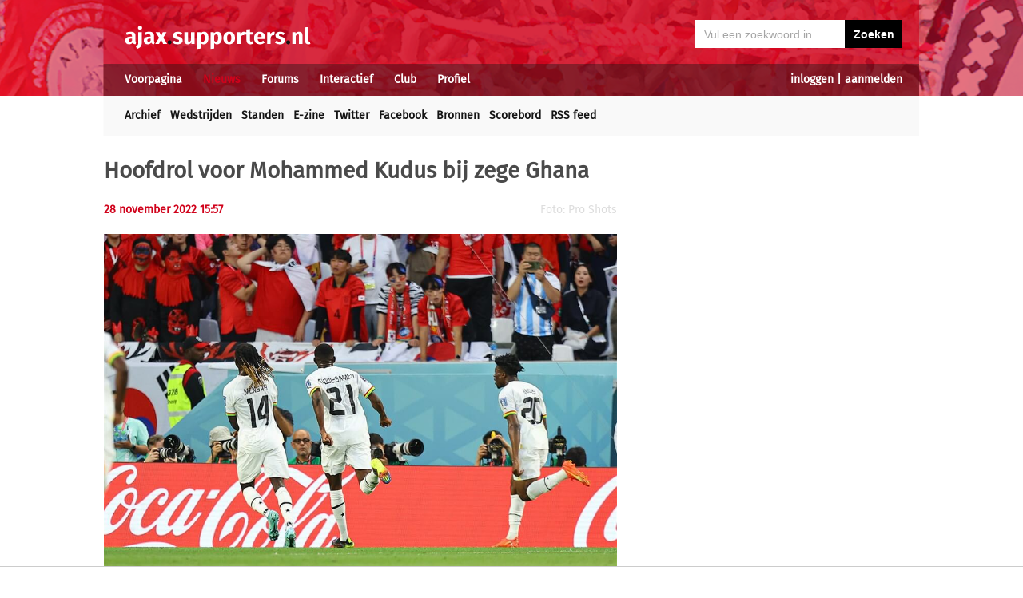

--- FILE ---
content_type: text/html; charset=UTF-8
request_url: https://ajax.supporters.nl/nieuws/artikel/51983/Hoofdrol-voor-Mohammed-Kudus-bij-zege-Ghana
body_size: 9140
content:
<!doctype html><html lang='nl'><head><script>
var msTag = {
 site: 'supporters',
 data: {
  positions: []
 }
}
</script><script async src="https://massariuscdn.com/pubs/supporters/supporters_hb_adtech_setup.js"></script>
<script src="https://tags.refinery89.com/supportersnl.js" async></script>
<title>Hoofdrol voor Mohammed Kudus bij zege Ghana</title><meta name="og:image" content="https://static.supporters.nl/images/ajax/Copyright-ProShots-19403126.jpg" /><meta name="og:type" content="article" /><link rel="canonical" href="https://ajax.supporters.nl/nieuws/artikel/51983/Hoofdrol-voor-Mohammed-Kudus-bij-zege-Ghana" /><meta name="og:description" content="Ghana heeft het tweede duel op het WK in Qatar wel in winst weten om te zetten. Zuid-Korea werd met 3-2 verslagen. Ajax-middenvelder Mohammed Kudus groeide..." /><meta name="title" content="Hoofdrol voor Mohammed Kudus bij zege Ghana" /><meta name="og:title" content="Hoofdrol voor Mohammed Kudus bij zege Ghana" /><meta name="og:locale" content="nl_NL" /><meta name="og:site_name" content="Ajax.supporters.nl" /><script data-ad-client="ca-pub-2520000593824521" async src="https://pagead2.googlesyndication.com/pagead/js/adsbygoogle.js"></script><!-- Global site tag (gtag.js) - Google Analytics -->
<script async src="https://www.googletagmanager.com/gtag/js?id=UA-24318982-7"></script><script>
  window.dataLayer = window.dataLayer || [];
  function gtag(){dataLayer.push(arguments);}
  gtag('js', new Date());
  gtag('config', 'UA-24318982-7');
</script><script async src="//pagead2.googlesyndication.com/pagead/js/adsbygoogle.js"></script><script>
  (adsbygoogle = window.adsbygoogle || []).push({
    google_ad_client: "ca-pub-2520000593824521",
    enable_page_level_ads: true
  });
</script><meta name="viewport" content="width=device-width, initial-scale=1" /><meta http-equiv="X-UA-Compatible" content="IE=Edge" /><link rel="stylesheet" type="text/css" href="https://static.supporters.nl/css/supporters_basis_23.css" media="screen, print"><link rel="stylesheet" TYPE="text/css" href="https://static.supporters.nl/css/supporters_broad_11.css" media="screen and (min-width: 648px)"><link rel="stylesheet" TYPE="text/css" href="https://static.supporters.nl/css/supporters_broad-Ajax_4.css" media="screen and (min-width: 648px)"><link rel="stylesheet" TYPE="text/css" href="https://static.supporters.nl/css/supporters_broadest_2.css" media="screen and (min-width: 984px)"><link rel="stylesheet" TYPE="text/css" href="https://static.supporters.nl/css/supporters_broadminus_2.css" media="screen and (min-width: 984px) and (max-width:1019.99px)"><link rel="stylesheet" TYPE="text/css" href="https://static.supporters.nl/css/supporters_middel_4.css" media="screen and (min-width: 648px) and (max-width:983.999px)"><link rel="stylesheet" TYPE="text/css" href="https://static.supporters.nl/css/supporters_mobile_15.css" media="screen and (max-width: 647.99px)"><link rel="stylesheet" TYPE="text/css" href="https://static.supporters.nl/css/supporters_mobile-Ajax_3.css" media="screen and (max-width: 647.99px)"><!--[if (lt IE 9)&(!IEMobile)]><link rel="stylesheet" type="text/css" href="https://static.xyztec.com/css/supporters_broad_en_2.css" /><link rel="stylesheet" type="text/css" href="https://static.xyztec.com/css/supporters_basis_en_2.css" /><![endif]--><meta http-equiv="Content-Type" content="text/html;charset=UTF-8"><!--[if IE]><link rel="shortcut icon" href="https://static.supporters.nl/ico/ajax.favicon.ico"><![endif]--><link rel="apple-touch-icon" sizes="57x57" href="https://static.supporters.nl/ico/ajax.apple-icon-57x57.png"><link rel="apple-touch-icon" sizes="60x60" href="https://static.supporters.nl/ico/ajax.apple-icon-60x60.png"><link rel="apple-touch-icon" sizes="72x72" href="https://static.supporters.nl/ico/ajax.apple-icon-72x72.png"><link rel="apple-touch-icon" sizes="76x76" href="https://static.supporters.nl/ico/ajax.apple-icon-76x76.png"><link rel="apple-touch-icon" sizes="114x114" href="https://static.supporters.nl/ico/ajax.apple-icon-114x114.png"><link rel="apple-touch-icon" sizes="120x120" href="https://static.supporters.nl/ico/ajax.apple-icon-120x120.png"><link rel="apple-touch-icon" sizes="144x144" href="https://static.supporters.nl/ico/ajax.apple-icon-144x144.png"><link rel="apple-touch-icon" sizes="152x152" href="https://static.supporters.nl/ico/ajax.apple-icon-152x152.png"><link rel="apple-touch-icon" sizes="180x180" href="https://static.supporters.nl/ico/ajax.apple-icon-180x180.png"><link rel="icon" type="image/png" sizes="192x192"  href="https://static.supporters.nl/ico/ajax.android-icon-192x192.png"><link rel="icon" type="image/png" sizes="32x32" href="https://static.supporters.nl/ico/ajax.favicon-32x32.png"><link rel="icon" type="image/png" sizes="96x96" href="https://static.supporters.nl/ico/ajax.favicon-96x96.png"><link rel="icon" type="image/png" sizes="16x16" href="https://static.supporters.nl/ico/ajax.favicon-16x16.png"><link rel="manifest" href="/manifest.json"><meta name="msapplication-TileColor" content="#ffffff"><meta name="msapplication-TileImage" content="https://static.supporters.nl/ico/ajax.ms-icon-144x144.png"><meta name="theme-color" content="#ffffff"><link rel="icon" href="https://static.supporters.nl/ico/ajax.favicon.ico" /><link rel="shortcut icon" href="https://static.supporters.nl/ico/ajax.favicon.ico" /><meta name="msapplication-config" content="/browserconfig.xml" /><script src="https://ajax.googleapis.com/ajax/libs/jquery/3.3.1/jquery.min.js"></script><script async
src="//pagead2.googlesyndication.com/pagead/js/adsbygoogle.js"></script>
<script>
      (adsbygoogle = window.adsbygoogle || []).push({
           google_ad_client: "ca-pub-1807126059844281",
           enable_page_level_ads: true
      });
</script></head><body><div id="supportersdiv"><header><a href='/'><img src='https://static.supporters.nl/images/transparent.png' width='100%' height=80 alt='Transparent'></a><div id='mobielmenu'><a onclick="wijzigDit('mobielmenu','navigatie','fade2');"><img src='https://static.supporters.nl/images/transparent.png' width='50%' height=36 alt='Transparent'></a><p><a onclick="wijzigDit('mobielmenu','navigatie','fade2');">Menu</a></p></div><div id="searchdiv"><form action="/zoek-en-vind" method="post" name="zoekenvind"><input id="mysearch" maxlength=40 name="zoekterm" type="search" value='Vul een zoekwoord in' onfocus="if(this.value == defaultValue) { this.value = ''; this.style.color = '#4A4A4A'; }" onblur="if(this.value == '') { this.value = defaultValue; this.style.color = '#A5A5A5'; }" required /><input type="submit" value="Zoeken" /></form></div><div id="inloglinks"><a onclick="wijzigDit('inloglinks','inlogform','fade1');">inloggen</a> | <a href='/lid-worden'>aanmelden</a></div><div id="inlogform"><div id="inlogheader">Inloggen</div><div id="inlogsluiten"><a onclick="wijzigDit('inlogform','inloglinks','normaal');"><img src='https://static.supporters.nl/images/sluiten.png' width=60 height=60 alt='Sluiten' align='right'></a></div><div id="inlogcontent"><form action="?" method="POST" autocomplete="on"><input type="hidden" name="formulier" value="inloggen"><input type="hidden" name="token" value="5f9d8ecb8ae9f56f98e4e27be6f01d17895279c0055a5e65d305b4cca2360055730"><h6>Loginnaam</h6><p><input type="text" name="loginnaam" maxlength=25 size=11 tabindex=651 id="username" required></p><h6>Wachtwoord</h6><p><input type="password" name="wachtwoord" maxlength=25 size=11 tabindex=652 id="password" required></p><p><label><input type="checkbox" tabindex=653 name="usercookie">Inloggegevens onthouden</label></p><p><input type="submit" value="Inloggen" accesskey='S' tabindex=654></p></form><p><a href='/lid-worden'>Klik hier als je nog geen loginnaam hebt</a> of <a href='/wachtwoord'>hier als je je wachtwoord kwijt bent</a>.</p></div></div><div id="navigatie"><nav id="main-navigation"><div id='verbergmobiel'><p>Menu</p><div id="menusluiten"><a onclick="wijzigDit('navigatie','mobielmenu','normaal');"><img src='https://static.supporters.nl/images/sluiten-rood.png' width=50 height=50 alt='Sluiten' align='right'></a></div></div><ul><li onmouseover="toonMenu('0');"><a href='/' id='kop0'>Voorpagina</a></li><li onmouseover="toonMenu('1');"><a href='/nieuws/' id='kop1' class='rood'>Nieuws</a></li><li onmouseover="toonMenu('2');"><a href='/forums/' id='kop2'>Forums</a></li><li onmouseover="toonMenu('3');"><a href='/interactief/' id='kop3'>Interactief</a></li><li onmouseover="toonMenu('4');"><a href='/club/' id='kop4'>Club</a></li><li onmouseover="toonMenu('5');"><a href='/profiel/' id='kop5'>Profiel</a></li><div id='kop6'></div><div id='flap6'></div></ul></nav><nav id="sub-navigation"><ol id='flap0'><li><a href='/over-ons'>Over ons</a></li><li><a href='/social/'>Social</a></li><li><a href='/ledenlijst'>Ledenlijst</a></li><li><a href='/wie-online'>Wie online</a></li><li><a href='/zoek-en-vind'>Zoeken</a></li><li><a href='/sitemap'>Sitemap</a></li></ol><ul id='flap1'><li><a href='/nieuws/archief/'>Archief</a></li><li><a href='/wedstrijden/'>Wedstrijden</a></li><li><a href='/stand/'>Standen</a></li><li><a href='/ezine/'>E-zine</a></li><li><a href='/nieuws/twitter'>Twitter</a></li><li><a href='/nieuws/facebook'>Facebook</a></li><li><a href='/nieuws/bronnen'>Bronnen</a></li><li><a href='/wedstrijden/live'>Scorebord</a></li><li><a href='/nieuws/rss'>RSS feed</a></li></ul><ol id='flap2'><li><a href='/forums/recente-topics'>Recente topics</a></li><li><a href='/forums/regels'>Regels</a></li><li><a href='/forums/handleiding'>Handleiding</a></li></ol><ol id='flap3'><li><a href='/poll/'>Poll</a></li><li><a href='/pool/'>Pool</a></li><li><a href='/vovo/'>VoVo</a></li><li><a href='/man-van-de-wedstrijd/'>Man van de wedstrijd</a></li><li><a href='/favoriete-opstelling/'>Opstelling</a></li><li><a href='/battle/'>Battle</a></li></ol><ol id='flap4'><li><a href='/club/bereikbaarheid'>Bereikbaarheid</a></li><li><a href='/club/prijzenkast'>Prijzenkast</a></li><li><a href='/kalender/'>Kalender</a></li><li><a href='/historie/'>Historie</a></li><li><a href='/club/statistieken/'>Statistieken</a></li><li><a href='/club/spelers'>Spelers</a></li><li><a href='/links/'>Links</a></li></ol><ol id='flap5'><li><a href='/lid-worden'>Lid worden</a></li><li><a href='/wachtwoord'>Wachtwoord</a></li><li><a href='/profiel/voorkeuren'>Mijn voorkeuren</a></li><li><a href='/pb/inbox'>Privéberichten</a></li><li><a href='/vrienden/'>Vrienden</a></li><li><a href='/actief-worden'>Actief worden</a></li><li><a href='/webmasters/'>Webmasters</a></li><li><a href='/kalender/leden'>Verjaardagen</a></li></ol></nav></div></header><div id='middelcontainer'><div class='supporterscontent'><section id="volgnummer0" class='breedteG'><div class="r89-desktop-leaderboard-atf"></div></section><div class='noppes'></div></div><div class='supporterscontent'><section id="volgnummer1" class='breedteA'><article id="newsarticle"><h1>Hoofdrol voor Mohammed Kudus bij zege Ghana</h1><div id='opdelen'><div class='deeleen'><h5>28 november 2022 15:57 </h5></div><div class='deeltwee'><h5 class='afbeeldingtekst'>Foto: Pro Shots</h5></div></div><p class='fotometbeschrijving'><img src='https://static.supporters.nl/images/ajax/Copyright-ProShots-19403126.jpg' width=642 height=428 class='schalen' alt='Hoofdrol voor Mohammed Kudus bij zege Ghana; image source: Pro Shots'></p><div class="r89-mobile-billboard-top"></div><p>Ghana heeft het tweede duel op het WK in Qatar wel in winst weten om te zetten. Zuid-Korea werd met 3-2 verslagen. Ajax-middenvelder Mohammed Kudus groeide uit tot de Man van de Wedstrijd, aangezien hij met twee doelpunten een enorm aandeel in de zege van de Ghanezen had. Kudus werd uiteindelijk in de slotfase gewisseld, dus mocht wederom niet de hele wedstrijd spelen.</p></article>
<hr><div class="r89-mobile-outstream"></div><div class="r89-desktop-outstream"></div><hr>
<hr><h3><a href='/forums/'>Discussieer mee op de forums</a></h3><ul><li><a href='/forums/redirect?forum=4&topic=45&uid=0'><b>Mohammed Kudus</b></a></li></ul>
<hr><h3>Tags</h3><p></p><a class='zwart' href='/zoek-en-vind?zoekin=Alles&amp;zoekterm=kudus'>kudus</a> <a class='zwart' href='/zoek-en-vind?zoekin=Alles&amp;zoekterm=ghana'>ghana</a> <a class='zwart' href='/zoek-en-vind?zoekin=Alles&amp;zoekterm=ghanezen'>ghanezen</a> <a class='zwart' href='/zoek-en-vind?zoekin=Alles&amp;zoekterm=korea'>korea</a> <a class='zwart' href='/zoek-en-vind?zoekin=Alles&amp;zoekterm=qatar'>qatar</a> 
<hr>
<script src="https://static.supporters.nl/js/postfuncties_1.js" type="text/javascript">
//<![CDATA[
//]]>
</script><script src="https://static.supporters.nl/js/reactiefuncties_1.js" type="text/javascript">
//<![CDATA[
//]]>
</script><script type="text/javascript">
$(document).ready(function(){
 $(document).on("click",".upvote",function(){
  $(this).parent().load("/include/upvote.xphp?v=up&id="+$(this).children("input").val()+"&s=");
 });
 $(document).on("click",".downvote",function(){
  $(this).parent().load("/include/upvote.xphp?v=down&id="+$(this).children("input").val()+"&s=");
 });
 $(document).on("click",".rapporteer",function(){
  if (confirm('Weet je zeker dat je deze posting wil rapporteren?')) {
   $(this).parent().load("/include/rapporteer.xphp?id="+$(this).children("input").val()+"&s=");
   alert('Bedankt voor je melding. We zullen ernaar kijken. Je krijgt niet perse een reactie op je melding.');
  }
 });
});
</script><h2>Wat vind jij van dit nieuws?</h2><p>Om te reageren moet je ingelogd zijn. Gebruik de links bovenin beeld om een loginnaam aan te maken danwel in te loggen.</p><hr><div class='reactiecontainer'><div class='reactieonderdeel10'><div class='reactiehoofd'><div class='reactieloginnaam'><a name='reactie25814' href='/profiel/81323/Flamengo'>Flamengo</a></div><div class='reactieinfo'>3 j<span class="valwegopmobiel">aar</span> geleden (<acronym title="3 maal gewijzigd: 22%, 1%">gewijzigd</acronym>)</div></div><div class='reactieuserinfo'><div class='reactieaantalposts'><a href='/profiel/81323/Flamengo'>1003 nieuwsreacties</a></div><div class='reactieaantalposts'><a href='/pool/'>Voorspel nu Ajax-Olympiakos</a></div><div class='reactieaantalposts'><a href='/favoriete-opstelling/'>incomplete opstelling</a></div></div>Zou die trainer van ons de WK ook volgen? Op het allerhoogste nivo laat Kudus maar weer eens zien een middenvelder te zijn die van hele grote waarde kan zijn op die positie.<br />
Maar ja, geloof er al niet meer in dat Schreuder leert van wat hij ziet. Kudus is van 15 miljoen inmiddels minstens 30/40 miljoen waard maar Schreuder weet het toch beter. Denkt hij tenminste.<br />
De critici zullen wel weer zeggen dat hij een paar keer balverlies had. Maar ja, die zien dan blijkbaar liever een tikkie breed of naar achteren ipv een beetje risico in het spel zodat we iets creëren. <div class='reactieslot'><div class='reactiestemmen' id='reactiestemmen25814'><a class="upvote"><input type="hidden" value="25814a8a0a25771"><img src='https://static.supporters.nl/images/up-grey.png' height=15 width=15></a> +8/-1 <a class="downvote"><input type="hidden" value="25814a8a0a25771"><img src='https://static.supporters.nl/images/down-grey.png' height=15 width=15></a></div><div class='reactiemeer'><span class="valwegopmobiel"><a href='#reactie25814' class='grijs'>Permalink</a></span></div></div><hr></div></div><div class='reactiecontainer'><div class='reactieinspringen1'>&nbsp;</div><div class='reactieonderdeel9'><div class='reactiehoofd'><div class='reactieloginnaam'><a name='reactie25817' href='/profiel/82050/John89'>John89</a></div><div class='reactieinfo'>3 j<span class="valwegopmobiel">aar</span> geleden</div></div><div class='reactieuserinfo'><div class='reactieaantalposts'><a href='/profiel/82050/John89'>337 nieuwsreacties</a></div><div class='reactieaantalposts'><a href='/pool/'>Voorspel nu Ajax-Olympiakos</a></div><div class='reactieaantalposts'><a href='/favoriete-opstelling/'>geen opstelling</a></div></div>Schreuder wil in januari helemaal opnieuw beginnen dan kan hij achteraf tenminste zeggen we moesten een compleet nieuw team bouwen en daarom werden we derde. <div class='reactieslot'><div class='reactiestemmen' id='reactiestemmen25817'><a class="upvote"><input type="hidden" value="25817a3a0a25771"><img src='https://static.supporters.nl/images/up-grey.png' height=15 width=15></a> +3/-2 <a class="downvote"><input type="hidden" value="25817a3a0a25771"><img src='https://static.supporters.nl/images/down-grey.png' height=15 width=15></a></div><div class='reactiemeer'><span class="valwegopmobiel"><a href='#reactie25817' class='grijs'>Permalink</a></span></div></div><hr></div></div><div class='reactiecontainer'><div class='reactieinspringen2'>&nbsp;</div><div class='reactieonderdeel8'><div class='reactiehoofd'><div class='reactieloginnaam'><a name='reactie25822' href='/profiel/82007/JCdeBest'>JCdeBest</a></div><div class='reactieinfo'>3 j<span class="valwegopmobiel">aar</span> geleden</div></div><div class='reactieuserinfo'><div class='reactieaantalposts'><a href='/profiel/82007/JCdeBest'>1388 nieuwsreacties</a></div><div class='reactieaantalposts'><a href='/pool/'>Voorspel nu Ajax-Olympiakos</a></div><div class='reactieaantalposts'><a href='/favoriete-opstelling/'>geen opstelling</a></div></div>Dat geeft op zich al te denken. Pas paar maand competitie onder weg. 100 miljoen verpatst en denkt al aan over nieuw beginnen. Wat mij betreft verkeerde afslag. Brug te ver. Exit Schreuder <div class='reactieslot'><div class='reactiestemmen' id='reactiestemmen25822'><a class="upvote"><input type="hidden" value="25822a3a0a25771"><img src='https://static.supporters.nl/images/up-grey.png' height=15 width=15></a> +3/-2 <a class="downvote"><input type="hidden" value="25822a3a0a25771"><img src='https://static.supporters.nl/images/down-grey.png' height=15 width=15></a></div><div class='reactiemeer'><span class="valwegopmobiel"><a href='#reactie25822' class='grijs'>Permalink</a></span></div></div><hr></div></div><div class='reactiecontainer'><div class='reactieinspringen1'>&nbsp;</div><div class='reactieonderdeel9'><div class='reactiehoofd'><div class='reactieloginnaam'><a name='reactie25818' href='/profiel/22680/3LittleBirds'>3LittleBirds</a></div><div class='reactieinfo'>3 j<span class="valwegopmobiel">aar</span> geleden</div></div><div class='reactieuserinfo'><div class='reactieaantalposts'><a href='/profiel/22680/3LittleBirds'>747 nieuwsreacties</a></div><div class='reactieaantalposts'><a href='/pool/'>Voorspel nu Ajax-Olympiakos</a></div><div class='reactieaantalposts'><a href='/favoriete-opstelling/'>incomplete opstelling</a></div></div>Paar weken onder Schreuder en hij gaat van 30/40 miljoen naar 15 miljoen waarde. <div class='reactieslot'><div class='reactiestemmen' id='reactiestemmen25818'><a class="upvote"><input type="hidden" value="25818a7a0a25771"><img src='https://static.supporters.nl/images/up-grey.png' height=15 width=15></a> +7/-2 <a class="downvote"><input type="hidden" value="25818a7a0a25771"><img src='https://static.supporters.nl/images/down-grey.png' height=15 width=15></a></div><div class='reactiemeer'><span class="valwegopmobiel"><a href='#reactie25818' class='grijs'>Permalink</a></span></div></div><hr></div></div><div class='reactiecontainer'><div class='reactieinspringen2'>&nbsp;</div><div class='reactieonderdeel8'><div class='reactiehoofd'><div class='reactieloginnaam'><a name='reactie25821' href='/profiel/81323/Flamengo'>Flamengo</a></div><div class='reactieinfo'>3 j<span class="valwegopmobiel">aar</span> geleden</div></div><div class='reactieuserinfo'><div class='reactieaantalposts'><a href='/profiel/81323/Flamengo'>1003 nieuwsreacties</a></div><div class='reactieaantalposts'><a href='/pool/'>Voorspel nu Ajax-Olympiakos</a></div><div class='reactieaantalposts'><a href='/favoriete-opstelling/'>incomplete opstelling</a></div></div>Ben bang dat je gelijk hebt. Kudus terug naar 15 miljoen, Bergwijn van 32 naar 20, Brobbey van 18 naar 8, Bassey van 23 naar 10, Timber van 70 naar 35 en Alvarez van 50 naar 25. Lekker bezig die Schreuder. <div class='reactieslot'><div class='reactiestemmen' id='reactiestemmen25821'><a class="upvote"><input type="hidden" value="25821a5a0a25771"><img src='https://static.supporters.nl/images/up-grey.png' height=15 width=15></a> +5/-2 <a class="downvote"><input type="hidden" value="25821a5a0a25771"><img src='https://static.supporters.nl/images/down-grey.png' height=15 width=15></a></div><div class='reactiemeer'><span class="valwegopmobiel"><a href='#reactie25821' class='grijs'>Permalink</a></span></div></div><hr></div></div><div class='reactiecontainer'><div class='reactieinspringen1'>&nbsp;</div><div class='reactieonderdeel9'><div class='reactiehoofd'><div class='reactieloginnaam'><a name='reactie25827' href='/profiel/82007/JCdeBest'>JCdeBest</a></div><div class='reactieinfo'>3 j<span class="valwegopmobiel">aar</span> geleden</div></div><div class='reactieuserinfo'><div class='reactieaantalposts'><a href='/profiel/82007/JCdeBest'>1388 nieuwsreacties</a></div><div class='reactieaantalposts'><a href='/pool/'>Voorspel nu Ajax-Olympiakos</a></div><div class='reactieaantalposts'><a href='/favoriete-opstelling/'>geen opstelling</a></div></div>Voor mij geen kwestie van geloven meer want ik zag de bevestiging dat het elftal onder Schreuder los zand werd. Geen plan, geen verdediging, geen creativiteit, wel een hoop tegengoals en punten verspeeld tegen clubs uit het rechterrijtje. Kan er helaas niks beters van maken dan dat het bergafwaarts ging. Het was eigelijk niks. <div class='reactieslot'><div class='reactiestemmen' id='reactiestemmen25827'><a class="upvote"><input type="hidden" value="25827a2a0a25771"><img src='https://static.supporters.nl/images/up-grey.png' height=15 width=15></a> +2/-1 <a class="downvote"><input type="hidden" value="25827a2a0a25771"><img src='https://static.supporters.nl/images/down-grey.png' height=15 width=15></a></div><div class='reactiemeer'><span class="valwegopmobiel"><a href='#reactie25827' class='grijs'>Permalink</a></span></div></div><hr></div></div><div class='reactiecontainer'><div class='reactieonderdeel10'><div class='reactiehoofd'><div class='reactieloginnaam'><a name='reactie25815' href='/profiel/82050/John89'>John89</a></div><div class='reactieinfo'>3 j<span class="valwegopmobiel">aar</span> geleden</div></div><div class='reactieuserinfo'><div class='reactieaantalposts'><a href='/profiel/82050/John89'>337 nieuwsreacties</a></div><div class='reactieaantalposts'><a href='/pool/'>Voorspel nu Ajax-Olympiakos</a></div><div class='reactieaantalposts'><a href='/favoriete-opstelling/'>geen opstelling</a></div></div>Heeft er dit seizoen in 23 wedstrijden 12 in liggen en 2 assists op zijn naam. Alfred gebruik hem nou gewoon op 10 en af en toe als rechtsbuiten in combi met Conceicao. <div class='reactieslot'><div class='reactiestemmen' id='reactiestemmen25815'><a class="upvote"><input type="hidden" value="25815a4a0a25771"><img src='https://static.supporters.nl/images/up-grey.png' height=15 width=15></a> +4/-0 <a class="downvote"><input type="hidden" value="25815a4a0a25771"><img src='https://static.supporters.nl/images/down-grey.png' height=15 width=15></a></div><div class='reactiemeer'><span class="valwegopmobiel"><a href='#reactie25815' class='grijs'>Permalink</a></span></div></div><hr></div></div><div class='reactiecontainer'><div class='reactieonderdeel10'><div class='reactiehoofd'><div class='reactieloginnaam'><a name='reactie25816' href='/profiel/60443/s0lidus'>s0lidus</a></div><div class='reactieinfo'>3 j<span class="valwegopmobiel">aar</span> geleden</div></div><div class='reactieuserinfo'><div class='reactieaantalposts'><a href='/profiel/60443/s0lidus'>2703 nieuwsreacties</a></div><div class='reactieaantalposts'><a href='/pool/'>Voorspel nu Ajax-Olympiakos</a></div><div class='reactieaantalposts'><a href='/favoriete-opstelling/'>geen opstelling</a></div></div>Topper. <div class='reactieslot'><div class='reactiestemmen' id='reactiestemmen25816'><a class="upvote"><input type="hidden" value="25816a4a0a25771"><img src='https://static.supporters.nl/images/up-grey.png' height=15 width=15></a> +4/-0 <a class="downvote"><input type="hidden" value="25816a4a0a25771"><img src='https://static.supporters.nl/images/down-grey.png' height=15 width=15></a></div><div class='reactiemeer'><span class="valwegopmobiel"><a href='#reactie25816' class='grijs'>Permalink</a></span></div></div><hr></div></div><div class='reactiecontainer'><div class='reactieonderdeel10'><div class='reactiehoofd'><div class='reactieloginnaam'><a name='reactie25824' href='/profiel/72327/Lax'>Lax</a></div><div class='reactieinfo'>3 j<span class="valwegopmobiel">aar</span> geleden</div></div><div class='reactieuserinfo'><div class='reactieaantalposts'><a href='/profiel/72327/Lax'>971 nieuwsreacties</a></div><div class='reactieaantalposts'><a href='/pool/'>Voorspel nu Ajax-Olympiakos</a></div><div class='reactieaantalposts'><a href='/favoriete-opstelling/'>geen opstelling</a></div></div>In een wedstrijd tegen Zuid Korea, met Ghana, steek je met een klein beetje talent al snel boven de massa uit en ben je zeker meteen 40M waard.<br />
Right. <div class='reactieslot'><div class='reactiestemmen' id='reactiestemmen25824'><a class="upvote"><input type="hidden" value="25824a4a0a25771"><img src='https://static.supporters.nl/images/up-grey.png' height=15 width=15></a> +4/-6 <a class="downvote"><input type="hidden" value="25824a4a0a25771"><img src='https://static.supporters.nl/images/down-grey.png' height=15 width=15></a></div><div class='reactiemeer'><span class="valwegopmobiel"><a href='#reactie25824' class='grijs'>Permalink</a></span></div></div><hr></div></div><div class='reactiecontainer'><div class='reactieonderdeel10'><div class='reactiehoofd'><div class='reactieloginnaam'><a name='reactie25831' href='/profiel/5296/Johan-Nahoj'>Johan Nahoj</a></div><div class='reactieinfo'>3 j<span class="valwegopmobiel">aar</span> geleden</div></div><div class='reactieuserinfo'><div class='reactieaantalposts'><a href='/profiel/5296/Johan-Nahoj'>203 nieuwsreacties</a></div><div class='reactieaantalposts'><a href='/pool/'>Voorspel nu Ajax-Olympiakos</a></div><div class='reactieaantalposts'><a href='/favoriete-opstelling/'>incomplete opstelling</a></div></div>Welke positie speelde hij? <div class='reactieslot'><div class='reactiestemmen' id='reactiestemmen25831'><a class="upvote"><input type="hidden" value="25831a1a0a25771"><img src='https://static.supporters.nl/images/up-grey.png' height=15 width=15></a> +1/-0 <a class="downvote"><input type="hidden" value="25831a1a0a25771"><img src='https://static.supporters.nl/images/down-grey.png' height=15 width=15></a></div><div class='reactiemeer'><span class="valwegopmobiel"><a href='#reactie25831' class='grijs'>Permalink</a></span></div></div><hr></div></div><div class='reactiecontainer'><div class='reactieinspringen1'>&nbsp;</div><div class='reactieonderdeel9'><div class='reactiehoofd'><div class='reactieloginnaam'><a name='reactie25832' href='/profiel/60443/s0lidus'>s0lidus</a></div><div class='reactieinfo'>3 j<span class="valwegopmobiel">aar</span> geleden</div></div><div class='reactieuserinfo'><div class='reactieaantalposts'><a href='/profiel/60443/s0lidus'>2703 nieuwsreacties</a></div><div class='reactieaantalposts'><a href='/pool/'>Voorspel nu Ajax-Olympiakos</a></div><div class='reactieaantalposts'><a href='/favoriete-opstelling/'>geen opstelling</a></div></div>Volgens mij rechtsbuiten, maar in de praktijk staat veel meer in het centrum, een beetje zwervend om de spits. Hoe dan ook, hij sticht ontzettend veel gevaar en kan alleen maar beter worden. <div class='reactieslot'><div class='reactiestemmen' id='reactiestemmen25832'><a class="upvote"><input type="hidden" value="25832a4a0a25771"><img src='https://static.supporters.nl/images/up-grey.png' height=15 width=15></a> +4/-0 <a class="downvote"><input type="hidden" value="25832a4a0a25771"><img src='https://static.supporters.nl/images/down-grey.png' height=15 width=15></a></div><div class='reactiemeer'><span class="valwegopmobiel"><a href='#reactie25832' class='grijs'>Permalink</a></span></div></div><hr></div></div><div class='reactiecontainer'><div class='reactieinspringen2'>&nbsp;</div><div class='reactieonderdeel8'><div class='reactiehoofd'><div class='reactieloginnaam'><a name='reactie25852' href='/profiel/82007/JCdeBest'>JCdeBest</a></div><div class='reactieinfo'>3 j<span class="valwegopmobiel">aar</span> geleden (<acronym title="2 maal gewijzigd: 2%">gewijzigd</acronym>)</div></div><div class='reactieuserinfo'><div class='reactieaantalposts'><a href='/profiel/82007/JCdeBest'>1388 nieuwsreacties</a></div><div class='reactieaantalposts'><a href='/pool/'>Voorspel nu Ajax-Olympiakos</a></div><div class='reactieaantalposts'><a href='/favoriete-opstelling/'>geen opstelling</a></div></div>Ja leg dat Schreuder maar eens uit. Wat ik op het veld heb gezien ga je bijna denken dat beste Alfred terug moet naar de KNVB basiscursus. Oefenmeester 1 en 2.<br />
<br />
Ik denk dat Alfred als coach vooral moeite heeft om de beste kwaliteiten uit spelers te halen en de mindere te verbloemen. Daarbij gaat het al mis bij stap 1 en 2, opstelling en organisatie - bepaalde taakverdeling die je spelers meegeeft. Als je het goed afsteld gaat het vanzelf renderen maar het tegenovergestelde vond plaats.<br />
<br />
Dan hebben we het nog niet eens over de uitvoering, verzorgd voetbal. Omdat stap 1 en 2 vaak al een onlogisch chaos werd. Een soort grabbelton mix met veel geschuif. Het slechte wisselbeleid deed er nog een extra schep bovenop. Kan Schreuder wel de schuld geven dat er een aantal stoorzenders tussen zitten maar ik vermoed dat er weinig spelers zijn die de logica er nog van inzien. Gefrustreerd de pest er in kregen behalve Schreuder zelf. <div class='reactieslot'><div class='reactiestemmen' id='reactiestemmen25852'><a class="upvote"><input type="hidden" value="25852a1a0a25771"><img src='https://static.supporters.nl/images/up-grey.png' height=15 width=15></a> +1/-0 <a class="downvote"><input type="hidden" value="25852a1a0a25771"><img src='https://static.supporters.nl/images/down-grey.png' height=15 width=15></a></div><div class='reactiemeer'><span class="valwegopmobiel"><a href='#reactie25852' class='grijs'>Permalink</a></span></div></div><hr></div></div><div class='reactiecontainer'><div class='reactieonderdeel10'><div class='reactiehoofd'><div class='reactieloginnaam'><a name='reactie25849' href='/profiel/42425/fen'>fen</a></div><div class='reactieinfo'>3 j<span class="valwegopmobiel">aar</span> geleden</div></div><div class='reactieuserinfo'><div class='reactieaantalposts'><a href='/profiel/42425/fen'>942 nieuwsreacties</a></div><div class='reactieaantalposts'><a href='/pool/'>Voorspel nu Ajax-Olympiakos</a></div><div class='reactieaantalposts'><a href='/favoriete-opstelling/'>incomplete opstelling</a></div></div>Van begin af aan is het duidelijk dat Kudus extra kwaliteiten heeft. Eerste wedstrijd tegen Liverpool al.<br />
Onder Schreuder spaar je alleen maar wedstrijdpremies uit. <div class='reactieslot'><div class='reactiestemmen' id='reactiestemmen25849'><a class="upvote"><input type="hidden" value="25849a2a0a25771"><img src='https://static.supporters.nl/images/up-grey.png' height=15 width=15></a> +2/-0 <a class="downvote"><input type="hidden" value="25849a2a0a25771"><img src='https://static.supporters.nl/images/down-grey.png' height=15 width=15></a></div><div class='reactiemeer'><span class="valwegopmobiel"><a href='#reactie25849' class='grijs'>Permalink</a></span></div></div><hr></div></div>

<hr><div id='end_of_article'></div></section><div class='noppes'></div><section id="volgnummer2" class='breedteR'><div class="r89-desktop-hpa-atf"></div><h1>Ajax E-zine</h1><p>Meld je aan en ontvang elke week een vers Ajax E-zine in je mailbox met al het nieuws en achtergronden. Maar liefst 35.418 fans gingen je al voor.</p><form action="/ezine/" method="post"><p><input type="text" size=36 maxlength=255 name="email" value="vul hier je emailadres in" ONFOCUS="this.value=''"><br><input type="hidden" name="subscribe" value="subscribe"><script type="text/javascript">
var onloadCallback = function() {
 grecaptcha.render('recaptchaplek', {
  'sitekey' : '6LdyxfQUAAAAAJLb9Ro1uwT62fgkgX7CfwRgKPK1'
 });
};
</script><div id="recaptchaplek"></div><script src="https://www.google.com/recaptcha/api.js?onload=onloadCallback&render=explicit" async defer></script><br><br><input type="submit" value="Aanmelden"></p></form>
<h3>Laatste nieuws</h3><hr><div class='tabel'><div class='nieuwsregel'><div class='nieuwscel rechts datumrood'>25/</div><div class='nieuwscel rechts datumrood'>1</div><div class='nieuwscel padlinks zwart'><a href='/nieuws/artikel/55265/Ajax-Vrouwen-consolideren-koppositie'>Ajax Vrouwen consolideren koppositie</a></div></div><div class='nieuwsregel'><div class='nieuwscel rechts datumrood'>24/</div><div class='nieuwscel rechts datumrood'>1</div><div class='nieuwscel padlinks zwart'><a href='/nieuws/artikel/55263/Ajax-ziet-in-Vicente-opvolger-vertrokken-Moro'>Ajax ziet in Vicente opvolger vertrokken Moro</a></div></div><div class='nieuwsregel'><div class='nieuwscel rechts datumrood'>24/</div><div class='nieuwscel rechts datumrood'>1</div><div class='nieuwscel padlinks zwart'><a href='/nieuws/artikel/55262/Ajax-en-Steur-op-hoofdlijnen-akkoord'>Ajax en Steur op hoofdlijnen akkoord</a></div></div><div class='nieuwsregel'><div class='nieuwscel rechts datumrood'>23/</div><div class='nieuwscel rechts datumrood'>1</div><div class='nieuwscel padlinks zwart'><a href='/nieuws/artikel/55261/Wedstrijd-Jong-Ajax-bij-FC-Emmen-afgelast'>Wedstrijd Jong Ajax bij FC Emmen afgelast</a></div></div><div class='nieuwsregel'><div class='nieuwscel rechts datumrood'>23/</div><div class='nieuwscel rechts datumrood'>1</div><div class='nieuwscel padlinks zwart'><a href='/nieuws/artikel/55260/Wedstrijd-onder-leiding-van-Van-der-Laan'>Wedstrijd onder leiding van Van der Laan</a></div></div><div class='nieuwsregel'><div class='nieuwscel rechts datumrood'>23/</div><div class='nieuwscel rechts datumrood'>1</div><div class='nieuwscel padlinks zwart'><a href='/nieuws/artikel/55259/Met-welke-basiself-zou-jij-starten-tegen-Volendam%3F'>Met welke basiself zou jij starten tegen Volendam?</a></div></div><div class='nieuwsregel'><div class='nieuwscel rechts datumrood'>23/</div><div class='nieuwscel rechts datumrood'>1</div><div class='nieuwscel padlinks zwart'><a href='/nieuws/artikel/55258/Weet-Ajax-de-zege-in-Spanje-passend-vervolg-te-geven-tegen-Volendam%3F'>Weet Ajax de zege in Spanje passend vervolg te geven tegen Volendam?</a></div></div><div class='nieuwsregel'><div class='nieuwscel rechts datumrood'>22/</div><div class='nieuwscel rechts datumrood'>1</div><div class='nieuwscel padlinks zwart'><a href='/nieuws/artikel/55257/Dit-zijn-de-scenario%27s-voor-Europese-overleving-Ajax'>Dit zijn de scenario's voor Europese overleving Ajax</a></div></div><div class='nieuwsregel'><div class='nieuwscel rechts datumrood'>21/</div><div class='nieuwscel rechts datumrood'>1</div><div class='nieuwscel padlinks zwart'><a href='/nieuws/artikel/55256/Ajax-hoopt-op-toekomstige-miljoenentransfer-Moro-'>Ajax hoopt op toekomstige miljoenentransfer Moro </a></div></div><div class='nieuwsregel'><div class='nieuwscel rechts datumrood'>20/</div><div class='nieuwscel rechts datumrood'>1</div><div class='nieuwscel padlinks zwart'><a href='/nieuws/artikel/55254/Ook-Van-den-Boomen-op-weg-naar-uitgang'>Ook Van den Boomen op weg naar uitgang</a></div></div><div class='nieuwsregel'><div class='nieuwscel rechts datumrood'>20/</div><div class='nieuwscel rechts datumrood'>1</div><div class='nieuwscel padlinks zwart'><a href='/nieuws/artikel/55253/Osasuna-bereikt-principe-akkoord-over-Moro'>Osasuna bereikt principe-akkoord over Moro</a></div></div><div class='nieuwsregel'><div class='nieuwscel rechts datumrood'>20/</div><div class='nieuwscel rechts datumrood'>1</div><div class='nieuwscel padlinks zwart'><a href='/nieuws/artikel/55252/Arsenal-en-Ajax-akkoord-over-transfer-Zinchenko'>Arsenal en Ajax akkoord over transfer Zinchenko</a></div></div><div class='nieuwsregel'><div class='nieuwscel rechts datumrood'>19/</div><div class='nieuwscel rechts datumrood'>1</div><div class='nieuwscel padlinks zwart'><a href='/nieuws/artikel/55251/Jong-Ajax-pakt-een-punt-tegen-Roda-JC'>Jong Ajax pakt een punt tegen Roda JC</a></div></div><div class='nieuwsregel'><div class='nieuwscel rechts datumrood'>19/</div><div class='nieuwscel rechts datumrood'>1</div><div class='nieuwscel padlinks zwart'><a href='/nieuws/artikel/55250/Ajax-laat-Deense-middenvelder-vertrekken-naar-Willem-II'>Ajax laat Deense middenvelder vertrekken naar Willem II</a></div></div><div class='nieuwsregel'><div class='nieuwscel rechts datumrood'>19/</div><div class='nieuwscel rechts datumrood'>1</div><div class='nieuwscel padlinks zwart'><a href='/nieuws/artikel/55249/Ajax-met-drie%C3%ABntwintig-spelers-vertrokken-Baas-er-weer-bij'>Ajax met drieëntwintig spelers vertrokken, Baas er weer bij</a></div></div><div class='nieuwsregel'><div class='nieuwscel rechts datumrood'>19/</div><div class='nieuwscel rechts datumrood'>1</div><div class='nieuwscel padlinks zwart'><a href='/nieuws/artikel/55248/Ajax-treft-met-Villarreal-een-nieuwe-tegenstander-uit-Spanje'>Ajax treft met Villarreal een nieuwe tegenstander uit Spanje</a></div></div><div class='nieuwsregel'><div class='nieuwscel rechts datumrood'>19/</div><div class='nieuwscel rechts datumrood'>1</div><div class='nieuwscel padlinks zwart'><a href='/nieuws/artikel/55247/UEFA-zet-Schotse-scheidsrechter-op-duel-in-Spanje'>UEFA zet Schotse scheidsrechter op duel in Spanje</a></div></div><div class='nieuwsregel'><div class='nieuwscel rechts datumrood'>19/</div><div class='nieuwscel rechts datumrood'>1</div><div class='nieuwscel padlinks zwart'><a href='/nieuws/artikel/55246/Hoe-ziet-jouw-ideale-elftal-er-uit-tegen-Villarreal%3F'>Hoe ziet jouw ideale elftal er uit tegen Villarreal?</a></div></div><div class='nieuwsregel'><div class='nieuwscel rechts datumrood'>19/</div><div class='nieuwscel rechts datumrood'>1</div><div class='nieuwscel padlinks zwart'><a href='/nieuws/artikel/55245/Gaat-Ajax-zijn-tweede-Europese-zege-boeken%3F'>Gaat Ajax zijn tweede Europese zege boeken?</a></div></div><div class='nieuwsregel'><div class='nieuwscel rechts datumrood'>18/</div><div class='nieuwscel rechts datumrood'>1</div><div class='nieuwscel padlinks zwart'><a href='/nieuws/artikel/55244/Zinchencko-dichtbij-transfer-naar-Ajax'>Zinchencko dichtbij transfer naar Ajax</a></div></div></div><p>&nbsp;<br><a href='/profiel/voorkeuren'>Stel hier in welk nieuws jij belangrijk vindt.</a></p>

<hr>

<hr>
<h3>Tagcloud</h3><p><a class='zwart' style='font-size:8px' href='/zoek-en-vind?zoekin=Alles&amp;zoekterm=akpom'>akpom</a> <a class='zwart' style='font-size:8px' href='/zoek-en-vind?zoekin=Alles&amp;zoekterm=alvarez'>alvarez</a> <a class='zwart' style='font-size:11px' href='/zoek-en-vind?zoekin=Alles&amp;zoekterm=berghuis'>berghuis</a> <a class='zwart' style='font-size:15px' href='/zoek-en-vind?zoekin=Alles&amp;zoekterm=blind'>blind</a> <a class='zwart' style='font-size:21px' href='/zoek-en-vind?zoekin=Alles&amp;zoekterm=bounida'>bounida</a> <a class='zwart' style='font-size:17px' href='/zoek-en-vind?zoekin=Alles&amp;zoekterm=bouwman'>bouwman</a> <a class='zwart' style='font-size:8px' href='/zoek-en-vind?zoekin=Alles&amp;zoekterm=centen'>centen</a> <a class='zwart' style='font-size:12px' href='/zoek-en-vind?zoekin=Alles&amp;zoekterm=doorverkoop'>doorverkoop</a> <a class='zwart' style='font-size:8px' href='/zoek-en-vind?zoekin=Alles&amp;zoekterm=doorverkoopclausule'>doorverkoopclausule</a> <a class='zwart' style='font-size:16px' href='/zoek-en-vind?zoekin=Alles&amp;zoekterm=edvardsen'>edvardsen</a> <a class='zwart' style='font-size:17px' href='/zoek-en-vind?zoekin=Alles&amp;zoekterm=elsimao'>elsimao</a> <a class='zwart' style='font-size:8px' href='/zoek-en-vind?zoekin=Alles&amp;zoekterm=fallacy'>fallacy</a> <a class='zwart' style='font-size:15px' href='/zoek-en-vind?zoekin=Alles&amp;zoekterm=gloukh'>gloukh</a> <a class='zwart' style='font-size:12px' href='/zoek-en-vind?zoekin=Alles&amp;zoekterm=godts'>godts</a> <a class='zwart' style='font-size:15px' href='/zoek-en-vind?zoekin=Alles&amp;zoekterm=grim'>grim</a> <a class='zwart' style='font-size:8px' href='/zoek-en-vind?zoekin=Alles&amp;zoekterm=heimwee'>heimwee</a> <a class='zwart' style='font-size:9px' href='/zoek-en-vind?zoekin=Alles&amp;zoekterm=huursom'>huursom</a> <a class='zwart' style='font-size:12px' href='/zoek-en-vind?zoekin=Alles&amp;zoekterm=itakura'>itakura</a> <a class='zwart' style='font-size:10px' href='/zoek-en-vind?zoekin=Alles&amp;zoekterm=jordi'>jordi</a> <a class='zwart' style='font-size:11px' href='/zoek-en-vind?zoekin=Alles&amp;zoekterm=kroes'>kroes</a> <a class='zwart' style='font-size:8px' href='/zoek-en-vind?zoekin=Alles&amp;zoekterm=linksbuiten'>linksbuiten</a> <a class='zwart' style='font-size:8px' href='/zoek-en-vind?zoekin=Alles&amp;zoekterm=linksbuitens'>linksbuitens</a> <a class='zwart' style='font-size:33px' href='/zoek-en-vind?zoekin=Alles&amp;zoekterm=moro'>moro</a> <a class='zwart' style='font-size:9px' href='/zoek-en-vind?zoekin=Alles&amp;zoekterm=ophof'>ophof</a> <a class='zwart' style='font-size:13px' href='/zoek-en-vind?zoekin=Alles&amp;zoekterm=osasuna'>osasuna</a> <a class='zwart' style='font-size:8px' href='/zoek-en-vind?zoekin=Alles&amp;zoekterm=scholletje'>scholletje</a> <a class='zwart' style='font-size:30px' href='/zoek-en-vind?zoekin=Alles&amp;zoekterm=sevic'>sevic</a> <a class='zwart' style='font-size:8px' href='/zoek-en-vind?zoekin=Alles&amp;zoekterm=sunk'>sunk</a> <a class='zwart' style='font-size:19px' href='/zoek-en-vind?zoekin=Alles&amp;zoekterm=sutalo'>sutalo</a> <a class='zwart' style='font-size:8px' href='/zoek-en-vind?zoekin=Alles&amp;zoekterm=vicente'>vicente</a> </p></div><div class='supporterscontent'></section></div></div>
<footer><div id='footerbg'><div id='footernav'><div id='directnaar'><h6>Direct naar</h6><hr><ul><li><a href='/lid-worden'>Aanmelden</a> / <a onclick="wijzigDit('inloglinks','inlogform','fade');">inloggen</a></li><li><a href='/forums/'>Ajax Forum</a></li><li><a href='/stand/'>Stand</a></li><li><a href='/kalender/'>Kalender</a></li><li><a href='/ezine/'>E-zine (nieuwsbrief)</a></li><li><a href='/nieuws/archief/'>Nieuwsarchief</a></li></ul></div><div id='supportersnl'><h6><a href='/over-ons/'>Over ons</a></h6><hr><ul><li><a href='/webmasters/'>Voor webmasters</a></li><li><a href='/disclaimer/'>Disclaimer</a></li><li><a href='/privacy/'>Privacy</a></li><li><a href='/adverteren/'>Adverteren</a></li><li><a href='/nieuws/archief/partnerberichten'>Partnerberichten</a></li><li><a href='/over-ons/'>Contact</a></li></ul></div><div id='populair'><h6><a href='https://www.supporters.nl/'>Supporters.nl</a></h6><hr><ul><li><a href='https://ajax.supporters.nl'>Ajax.supporters.nl</a></li><li><a href='https://feyenoord.supporters.nl'>Feyenoord.supporters.nl</a></li><li><a href='https://psv.supporters.nl'>PSV.supporters.nl</a></li><li><a href='/sitemap'>Sitemap</a></li><li><a href="/profiel/voorkeuren">Mijn voorkeuren</a></li><li><a href="#" onclick="showConsentManager()">Cookie-instellingen</a></li></ul></div></div></div><div id='copyright'>Copyright: &copy; 1999-2023 <a href='https://www.supporters.nl/'>Supporters.nl</a></div></footer>
<script async src="https://static.supporters.nl/js/supporters_general_5.js" type="text/javascript"></script></div><div id="pagina1" onclick="wijzigDit('inlogform','inloglinks','normaal');"></div><div id="pagina2" onclick="wijzigDit('navigatie','mobielmenu','normaal');"></div><!-- Go to www.addthis.com/dashboard to customize your tools --><script type="text/javascript" src="//s7.addthis.com/js/300/addthis_widget.js#pubid=ra-5b0a7aa357879ae8"></script></body></html>

--- FILE ---
content_type: text/html; charset=utf-8
request_url: https://www.google.com/recaptcha/api2/anchor?ar=1&k=6LdyxfQUAAAAAJLb9Ro1uwT62fgkgX7CfwRgKPK1&co=aHR0cHM6Ly9hamF4LnN1cHBvcnRlcnMubmw6NDQz&hl=en&v=PoyoqOPhxBO7pBk68S4YbpHZ&size=normal&anchor-ms=20000&execute-ms=30000&cb=9keiwdrek7l
body_size: 49380
content:
<!DOCTYPE HTML><html dir="ltr" lang="en"><head><meta http-equiv="Content-Type" content="text/html; charset=UTF-8">
<meta http-equiv="X-UA-Compatible" content="IE=edge">
<title>reCAPTCHA</title>
<style type="text/css">
/* cyrillic-ext */
@font-face {
  font-family: 'Roboto';
  font-style: normal;
  font-weight: 400;
  font-stretch: 100%;
  src: url(//fonts.gstatic.com/s/roboto/v48/KFO7CnqEu92Fr1ME7kSn66aGLdTylUAMa3GUBHMdazTgWw.woff2) format('woff2');
  unicode-range: U+0460-052F, U+1C80-1C8A, U+20B4, U+2DE0-2DFF, U+A640-A69F, U+FE2E-FE2F;
}
/* cyrillic */
@font-face {
  font-family: 'Roboto';
  font-style: normal;
  font-weight: 400;
  font-stretch: 100%;
  src: url(//fonts.gstatic.com/s/roboto/v48/KFO7CnqEu92Fr1ME7kSn66aGLdTylUAMa3iUBHMdazTgWw.woff2) format('woff2');
  unicode-range: U+0301, U+0400-045F, U+0490-0491, U+04B0-04B1, U+2116;
}
/* greek-ext */
@font-face {
  font-family: 'Roboto';
  font-style: normal;
  font-weight: 400;
  font-stretch: 100%;
  src: url(//fonts.gstatic.com/s/roboto/v48/KFO7CnqEu92Fr1ME7kSn66aGLdTylUAMa3CUBHMdazTgWw.woff2) format('woff2');
  unicode-range: U+1F00-1FFF;
}
/* greek */
@font-face {
  font-family: 'Roboto';
  font-style: normal;
  font-weight: 400;
  font-stretch: 100%;
  src: url(//fonts.gstatic.com/s/roboto/v48/KFO7CnqEu92Fr1ME7kSn66aGLdTylUAMa3-UBHMdazTgWw.woff2) format('woff2');
  unicode-range: U+0370-0377, U+037A-037F, U+0384-038A, U+038C, U+038E-03A1, U+03A3-03FF;
}
/* math */
@font-face {
  font-family: 'Roboto';
  font-style: normal;
  font-weight: 400;
  font-stretch: 100%;
  src: url(//fonts.gstatic.com/s/roboto/v48/KFO7CnqEu92Fr1ME7kSn66aGLdTylUAMawCUBHMdazTgWw.woff2) format('woff2');
  unicode-range: U+0302-0303, U+0305, U+0307-0308, U+0310, U+0312, U+0315, U+031A, U+0326-0327, U+032C, U+032F-0330, U+0332-0333, U+0338, U+033A, U+0346, U+034D, U+0391-03A1, U+03A3-03A9, U+03B1-03C9, U+03D1, U+03D5-03D6, U+03F0-03F1, U+03F4-03F5, U+2016-2017, U+2034-2038, U+203C, U+2040, U+2043, U+2047, U+2050, U+2057, U+205F, U+2070-2071, U+2074-208E, U+2090-209C, U+20D0-20DC, U+20E1, U+20E5-20EF, U+2100-2112, U+2114-2115, U+2117-2121, U+2123-214F, U+2190, U+2192, U+2194-21AE, U+21B0-21E5, U+21F1-21F2, U+21F4-2211, U+2213-2214, U+2216-22FF, U+2308-230B, U+2310, U+2319, U+231C-2321, U+2336-237A, U+237C, U+2395, U+239B-23B7, U+23D0, U+23DC-23E1, U+2474-2475, U+25AF, U+25B3, U+25B7, U+25BD, U+25C1, U+25CA, U+25CC, U+25FB, U+266D-266F, U+27C0-27FF, U+2900-2AFF, U+2B0E-2B11, U+2B30-2B4C, U+2BFE, U+3030, U+FF5B, U+FF5D, U+1D400-1D7FF, U+1EE00-1EEFF;
}
/* symbols */
@font-face {
  font-family: 'Roboto';
  font-style: normal;
  font-weight: 400;
  font-stretch: 100%;
  src: url(//fonts.gstatic.com/s/roboto/v48/KFO7CnqEu92Fr1ME7kSn66aGLdTylUAMaxKUBHMdazTgWw.woff2) format('woff2');
  unicode-range: U+0001-000C, U+000E-001F, U+007F-009F, U+20DD-20E0, U+20E2-20E4, U+2150-218F, U+2190, U+2192, U+2194-2199, U+21AF, U+21E6-21F0, U+21F3, U+2218-2219, U+2299, U+22C4-22C6, U+2300-243F, U+2440-244A, U+2460-24FF, U+25A0-27BF, U+2800-28FF, U+2921-2922, U+2981, U+29BF, U+29EB, U+2B00-2BFF, U+4DC0-4DFF, U+FFF9-FFFB, U+10140-1018E, U+10190-1019C, U+101A0, U+101D0-101FD, U+102E0-102FB, U+10E60-10E7E, U+1D2C0-1D2D3, U+1D2E0-1D37F, U+1F000-1F0FF, U+1F100-1F1AD, U+1F1E6-1F1FF, U+1F30D-1F30F, U+1F315, U+1F31C, U+1F31E, U+1F320-1F32C, U+1F336, U+1F378, U+1F37D, U+1F382, U+1F393-1F39F, U+1F3A7-1F3A8, U+1F3AC-1F3AF, U+1F3C2, U+1F3C4-1F3C6, U+1F3CA-1F3CE, U+1F3D4-1F3E0, U+1F3ED, U+1F3F1-1F3F3, U+1F3F5-1F3F7, U+1F408, U+1F415, U+1F41F, U+1F426, U+1F43F, U+1F441-1F442, U+1F444, U+1F446-1F449, U+1F44C-1F44E, U+1F453, U+1F46A, U+1F47D, U+1F4A3, U+1F4B0, U+1F4B3, U+1F4B9, U+1F4BB, U+1F4BF, U+1F4C8-1F4CB, U+1F4D6, U+1F4DA, U+1F4DF, U+1F4E3-1F4E6, U+1F4EA-1F4ED, U+1F4F7, U+1F4F9-1F4FB, U+1F4FD-1F4FE, U+1F503, U+1F507-1F50B, U+1F50D, U+1F512-1F513, U+1F53E-1F54A, U+1F54F-1F5FA, U+1F610, U+1F650-1F67F, U+1F687, U+1F68D, U+1F691, U+1F694, U+1F698, U+1F6AD, U+1F6B2, U+1F6B9-1F6BA, U+1F6BC, U+1F6C6-1F6CF, U+1F6D3-1F6D7, U+1F6E0-1F6EA, U+1F6F0-1F6F3, U+1F6F7-1F6FC, U+1F700-1F7FF, U+1F800-1F80B, U+1F810-1F847, U+1F850-1F859, U+1F860-1F887, U+1F890-1F8AD, U+1F8B0-1F8BB, U+1F8C0-1F8C1, U+1F900-1F90B, U+1F93B, U+1F946, U+1F984, U+1F996, U+1F9E9, U+1FA00-1FA6F, U+1FA70-1FA7C, U+1FA80-1FA89, U+1FA8F-1FAC6, U+1FACE-1FADC, U+1FADF-1FAE9, U+1FAF0-1FAF8, U+1FB00-1FBFF;
}
/* vietnamese */
@font-face {
  font-family: 'Roboto';
  font-style: normal;
  font-weight: 400;
  font-stretch: 100%;
  src: url(//fonts.gstatic.com/s/roboto/v48/KFO7CnqEu92Fr1ME7kSn66aGLdTylUAMa3OUBHMdazTgWw.woff2) format('woff2');
  unicode-range: U+0102-0103, U+0110-0111, U+0128-0129, U+0168-0169, U+01A0-01A1, U+01AF-01B0, U+0300-0301, U+0303-0304, U+0308-0309, U+0323, U+0329, U+1EA0-1EF9, U+20AB;
}
/* latin-ext */
@font-face {
  font-family: 'Roboto';
  font-style: normal;
  font-weight: 400;
  font-stretch: 100%;
  src: url(//fonts.gstatic.com/s/roboto/v48/KFO7CnqEu92Fr1ME7kSn66aGLdTylUAMa3KUBHMdazTgWw.woff2) format('woff2');
  unicode-range: U+0100-02BA, U+02BD-02C5, U+02C7-02CC, U+02CE-02D7, U+02DD-02FF, U+0304, U+0308, U+0329, U+1D00-1DBF, U+1E00-1E9F, U+1EF2-1EFF, U+2020, U+20A0-20AB, U+20AD-20C0, U+2113, U+2C60-2C7F, U+A720-A7FF;
}
/* latin */
@font-face {
  font-family: 'Roboto';
  font-style: normal;
  font-weight: 400;
  font-stretch: 100%;
  src: url(//fonts.gstatic.com/s/roboto/v48/KFO7CnqEu92Fr1ME7kSn66aGLdTylUAMa3yUBHMdazQ.woff2) format('woff2');
  unicode-range: U+0000-00FF, U+0131, U+0152-0153, U+02BB-02BC, U+02C6, U+02DA, U+02DC, U+0304, U+0308, U+0329, U+2000-206F, U+20AC, U+2122, U+2191, U+2193, U+2212, U+2215, U+FEFF, U+FFFD;
}
/* cyrillic-ext */
@font-face {
  font-family: 'Roboto';
  font-style: normal;
  font-weight: 500;
  font-stretch: 100%;
  src: url(//fonts.gstatic.com/s/roboto/v48/KFO7CnqEu92Fr1ME7kSn66aGLdTylUAMa3GUBHMdazTgWw.woff2) format('woff2');
  unicode-range: U+0460-052F, U+1C80-1C8A, U+20B4, U+2DE0-2DFF, U+A640-A69F, U+FE2E-FE2F;
}
/* cyrillic */
@font-face {
  font-family: 'Roboto';
  font-style: normal;
  font-weight: 500;
  font-stretch: 100%;
  src: url(//fonts.gstatic.com/s/roboto/v48/KFO7CnqEu92Fr1ME7kSn66aGLdTylUAMa3iUBHMdazTgWw.woff2) format('woff2');
  unicode-range: U+0301, U+0400-045F, U+0490-0491, U+04B0-04B1, U+2116;
}
/* greek-ext */
@font-face {
  font-family: 'Roboto';
  font-style: normal;
  font-weight: 500;
  font-stretch: 100%;
  src: url(//fonts.gstatic.com/s/roboto/v48/KFO7CnqEu92Fr1ME7kSn66aGLdTylUAMa3CUBHMdazTgWw.woff2) format('woff2');
  unicode-range: U+1F00-1FFF;
}
/* greek */
@font-face {
  font-family: 'Roboto';
  font-style: normal;
  font-weight: 500;
  font-stretch: 100%;
  src: url(//fonts.gstatic.com/s/roboto/v48/KFO7CnqEu92Fr1ME7kSn66aGLdTylUAMa3-UBHMdazTgWw.woff2) format('woff2');
  unicode-range: U+0370-0377, U+037A-037F, U+0384-038A, U+038C, U+038E-03A1, U+03A3-03FF;
}
/* math */
@font-face {
  font-family: 'Roboto';
  font-style: normal;
  font-weight: 500;
  font-stretch: 100%;
  src: url(//fonts.gstatic.com/s/roboto/v48/KFO7CnqEu92Fr1ME7kSn66aGLdTylUAMawCUBHMdazTgWw.woff2) format('woff2');
  unicode-range: U+0302-0303, U+0305, U+0307-0308, U+0310, U+0312, U+0315, U+031A, U+0326-0327, U+032C, U+032F-0330, U+0332-0333, U+0338, U+033A, U+0346, U+034D, U+0391-03A1, U+03A3-03A9, U+03B1-03C9, U+03D1, U+03D5-03D6, U+03F0-03F1, U+03F4-03F5, U+2016-2017, U+2034-2038, U+203C, U+2040, U+2043, U+2047, U+2050, U+2057, U+205F, U+2070-2071, U+2074-208E, U+2090-209C, U+20D0-20DC, U+20E1, U+20E5-20EF, U+2100-2112, U+2114-2115, U+2117-2121, U+2123-214F, U+2190, U+2192, U+2194-21AE, U+21B0-21E5, U+21F1-21F2, U+21F4-2211, U+2213-2214, U+2216-22FF, U+2308-230B, U+2310, U+2319, U+231C-2321, U+2336-237A, U+237C, U+2395, U+239B-23B7, U+23D0, U+23DC-23E1, U+2474-2475, U+25AF, U+25B3, U+25B7, U+25BD, U+25C1, U+25CA, U+25CC, U+25FB, U+266D-266F, U+27C0-27FF, U+2900-2AFF, U+2B0E-2B11, U+2B30-2B4C, U+2BFE, U+3030, U+FF5B, U+FF5D, U+1D400-1D7FF, U+1EE00-1EEFF;
}
/* symbols */
@font-face {
  font-family: 'Roboto';
  font-style: normal;
  font-weight: 500;
  font-stretch: 100%;
  src: url(//fonts.gstatic.com/s/roboto/v48/KFO7CnqEu92Fr1ME7kSn66aGLdTylUAMaxKUBHMdazTgWw.woff2) format('woff2');
  unicode-range: U+0001-000C, U+000E-001F, U+007F-009F, U+20DD-20E0, U+20E2-20E4, U+2150-218F, U+2190, U+2192, U+2194-2199, U+21AF, U+21E6-21F0, U+21F3, U+2218-2219, U+2299, U+22C4-22C6, U+2300-243F, U+2440-244A, U+2460-24FF, U+25A0-27BF, U+2800-28FF, U+2921-2922, U+2981, U+29BF, U+29EB, U+2B00-2BFF, U+4DC0-4DFF, U+FFF9-FFFB, U+10140-1018E, U+10190-1019C, U+101A0, U+101D0-101FD, U+102E0-102FB, U+10E60-10E7E, U+1D2C0-1D2D3, U+1D2E0-1D37F, U+1F000-1F0FF, U+1F100-1F1AD, U+1F1E6-1F1FF, U+1F30D-1F30F, U+1F315, U+1F31C, U+1F31E, U+1F320-1F32C, U+1F336, U+1F378, U+1F37D, U+1F382, U+1F393-1F39F, U+1F3A7-1F3A8, U+1F3AC-1F3AF, U+1F3C2, U+1F3C4-1F3C6, U+1F3CA-1F3CE, U+1F3D4-1F3E0, U+1F3ED, U+1F3F1-1F3F3, U+1F3F5-1F3F7, U+1F408, U+1F415, U+1F41F, U+1F426, U+1F43F, U+1F441-1F442, U+1F444, U+1F446-1F449, U+1F44C-1F44E, U+1F453, U+1F46A, U+1F47D, U+1F4A3, U+1F4B0, U+1F4B3, U+1F4B9, U+1F4BB, U+1F4BF, U+1F4C8-1F4CB, U+1F4D6, U+1F4DA, U+1F4DF, U+1F4E3-1F4E6, U+1F4EA-1F4ED, U+1F4F7, U+1F4F9-1F4FB, U+1F4FD-1F4FE, U+1F503, U+1F507-1F50B, U+1F50D, U+1F512-1F513, U+1F53E-1F54A, U+1F54F-1F5FA, U+1F610, U+1F650-1F67F, U+1F687, U+1F68D, U+1F691, U+1F694, U+1F698, U+1F6AD, U+1F6B2, U+1F6B9-1F6BA, U+1F6BC, U+1F6C6-1F6CF, U+1F6D3-1F6D7, U+1F6E0-1F6EA, U+1F6F0-1F6F3, U+1F6F7-1F6FC, U+1F700-1F7FF, U+1F800-1F80B, U+1F810-1F847, U+1F850-1F859, U+1F860-1F887, U+1F890-1F8AD, U+1F8B0-1F8BB, U+1F8C0-1F8C1, U+1F900-1F90B, U+1F93B, U+1F946, U+1F984, U+1F996, U+1F9E9, U+1FA00-1FA6F, U+1FA70-1FA7C, U+1FA80-1FA89, U+1FA8F-1FAC6, U+1FACE-1FADC, U+1FADF-1FAE9, U+1FAF0-1FAF8, U+1FB00-1FBFF;
}
/* vietnamese */
@font-face {
  font-family: 'Roboto';
  font-style: normal;
  font-weight: 500;
  font-stretch: 100%;
  src: url(//fonts.gstatic.com/s/roboto/v48/KFO7CnqEu92Fr1ME7kSn66aGLdTylUAMa3OUBHMdazTgWw.woff2) format('woff2');
  unicode-range: U+0102-0103, U+0110-0111, U+0128-0129, U+0168-0169, U+01A0-01A1, U+01AF-01B0, U+0300-0301, U+0303-0304, U+0308-0309, U+0323, U+0329, U+1EA0-1EF9, U+20AB;
}
/* latin-ext */
@font-face {
  font-family: 'Roboto';
  font-style: normal;
  font-weight: 500;
  font-stretch: 100%;
  src: url(//fonts.gstatic.com/s/roboto/v48/KFO7CnqEu92Fr1ME7kSn66aGLdTylUAMa3KUBHMdazTgWw.woff2) format('woff2');
  unicode-range: U+0100-02BA, U+02BD-02C5, U+02C7-02CC, U+02CE-02D7, U+02DD-02FF, U+0304, U+0308, U+0329, U+1D00-1DBF, U+1E00-1E9F, U+1EF2-1EFF, U+2020, U+20A0-20AB, U+20AD-20C0, U+2113, U+2C60-2C7F, U+A720-A7FF;
}
/* latin */
@font-face {
  font-family: 'Roboto';
  font-style: normal;
  font-weight: 500;
  font-stretch: 100%;
  src: url(//fonts.gstatic.com/s/roboto/v48/KFO7CnqEu92Fr1ME7kSn66aGLdTylUAMa3yUBHMdazQ.woff2) format('woff2');
  unicode-range: U+0000-00FF, U+0131, U+0152-0153, U+02BB-02BC, U+02C6, U+02DA, U+02DC, U+0304, U+0308, U+0329, U+2000-206F, U+20AC, U+2122, U+2191, U+2193, U+2212, U+2215, U+FEFF, U+FFFD;
}
/* cyrillic-ext */
@font-face {
  font-family: 'Roboto';
  font-style: normal;
  font-weight: 900;
  font-stretch: 100%;
  src: url(//fonts.gstatic.com/s/roboto/v48/KFO7CnqEu92Fr1ME7kSn66aGLdTylUAMa3GUBHMdazTgWw.woff2) format('woff2');
  unicode-range: U+0460-052F, U+1C80-1C8A, U+20B4, U+2DE0-2DFF, U+A640-A69F, U+FE2E-FE2F;
}
/* cyrillic */
@font-face {
  font-family: 'Roboto';
  font-style: normal;
  font-weight: 900;
  font-stretch: 100%;
  src: url(//fonts.gstatic.com/s/roboto/v48/KFO7CnqEu92Fr1ME7kSn66aGLdTylUAMa3iUBHMdazTgWw.woff2) format('woff2');
  unicode-range: U+0301, U+0400-045F, U+0490-0491, U+04B0-04B1, U+2116;
}
/* greek-ext */
@font-face {
  font-family: 'Roboto';
  font-style: normal;
  font-weight: 900;
  font-stretch: 100%;
  src: url(//fonts.gstatic.com/s/roboto/v48/KFO7CnqEu92Fr1ME7kSn66aGLdTylUAMa3CUBHMdazTgWw.woff2) format('woff2');
  unicode-range: U+1F00-1FFF;
}
/* greek */
@font-face {
  font-family: 'Roboto';
  font-style: normal;
  font-weight: 900;
  font-stretch: 100%;
  src: url(//fonts.gstatic.com/s/roboto/v48/KFO7CnqEu92Fr1ME7kSn66aGLdTylUAMa3-UBHMdazTgWw.woff2) format('woff2');
  unicode-range: U+0370-0377, U+037A-037F, U+0384-038A, U+038C, U+038E-03A1, U+03A3-03FF;
}
/* math */
@font-face {
  font-family: 'Roboto';
  font-style: normal;
  font-weight: 900;
  font-stretch: 100%;
  src: url(//fonts.gstatic.com/s/roboto/v48/KFO7CnqEu92Fr1ME7kSn66aGLdTylUAMawCUBHMdazTgWw.woff2) format('woff2');
  unicode-range: U+0302-0303, U+0305, U+0307-0308, U+0310, U+0312, U+0315, U+031A, U+0326-0327, U+032C, U+032F-0330, U+0332-0333, U+0338, U+033A, U+0346, U+034D, U+0391-03A1, U+03A3-03A9, U+03B1-03C9, U+03D1, U+03D5-03D6, U+03F0-03F1, U+03F4-03F5, U+2016-2017, U+2034-2038, U+203C, U+2040, U+2043, U+2047, U+2050, U+2057, U+205F, U+2070-2071, U+2074-208E, U+2090-209C, U+20D0-20DC, U+20E1, U+20E5-20EF, U+2100-2112, U+2114-2115, U+2117-2121, U+2123-214F, U+2190, U+2192, U+2194-21AE, U+21B0-21E5, U+21F1-21F2, U+21F4-2211, U+2213-2214, U+2216-22FF, U+2308-230B, U+2310, U+2319, U+231C-2321, U+2336-237A, U+237C, U+2395, U+239B-23B7, U+23D0, U+23DC-23E1, U+2474-2475, U+25AF, U+25B3, U+25B7, U+25BD, U+25C1, U+25CA, U+25CC, U+25FB, U+266D-266F, U+27C0-27FF, U+2900-2AFF, U+2B0E-2B11, U+2B30-2B4C, U+2BFE, U+3030, U+FF5B, U+FF5D, U+1D400-1D7FF, U+1EE00-1EEFF;
}
/* symbols */
@font-face {
  font-family: 'Roboto';
  font-style: normal;
  font-weight: 900;
  font-stretch: 100%;
  src: url(//fonts.gstatic.com/s/roboto/v48/KFO7CnqEu92Fr1ME7kSn66aGLdTylUAMaxKUBHMdazTgWw.woff2) format('woff2');
  unicode-range: U+0001-000C, U+000E-001F, U+007F-009F, U+20DD-20E0, U+20E2-20E4, U+2150-218F, U+2190, U+2192, U+2194-2199, U+21AF, U+21E6-21F0, U+21F3, U+2218-2219, U+2299, U+22C4-22C6, U+2300-243F, U+2440-244A, U+2460-24FF, U+25A0-27BF, U+2800-28FF, U+2921-2922, U+2981, U+29BF, U+29EB, U+2B00-2BFF, U+4DC0-4DFF, U+FFF9-FFFB, U+10140-1018E, U+10190-1019C, U+101A0, U+101D0-101FD, U+102E0-102FB, U+10E60-10E7E, U+1D2C0-1D2D3, U+1D2E0-1D37F, U+1F000-1F0FF, U+1F100-1F1AD, U+1F1E6-1F1FF, U+1F30D-1F30F, U+1F315, U+1F31C, U+1F31E, U+1F320-1F32C, U+1F336, U+1F378, U+1F37D, U+1F382, U+1F393-1F39F, U+1F3A7-1F3A8, U+1F3AC-1F3AF, U+1F3C2, U+1F3C4-1F3C6, U+1F3CA-1F3CE, U+1F3D4-1F3E0, U+1F3ED, U+1F3F1-1F3F3, U+1F3F5-1F3F7, U+1F408, U+1F415, U+1F41F, U+1F426, U+1F43F, U+1F441-1F442, U+1F444, U+1F446-1F449, U+1F44C-1F44E, U+1F453, U+1F46A, U+1F47D, U+1F4A3, U+1F4B0, U+1F4B3, U+1F4B9, U+1F4BB, U+1F4BF, U+1F4C8-1F4CB, U+1F4D6, U+1F4DA, U+1F4DF, U+1F4E3-1F4E6, U+1F4EA-1F4ED, U+1F4F7, U+1F4F9-1F4FB, U+1F4FD-1F4FE, U+1F503, U+1F507-1F50B, U+1F50D, U+1F512-1F513, U+1F53E-1F54A, U+1F54F-1F5FA, U+1F610, U+1F650-1F67F, U+1F687, U+1F68D, U+1F691, U+1F694, U+1F698, U+1F6AD, U+1F6B2, U+1F6B9-1F6BA, U+1F6BC, U+1F6C6-1F6CF, U+1F6D3-1F6D7, U+1F6E0-1F6EA, U+1F6F0-1F6F3, U+1F6F7-1F6FC, U+1F700-1F7FF, U+1F800-1F80B, U+1F810-1F847, U+1F850-1F859, U+1F860-1F887, U+1F890-1F8AD, U+1F8B0-1F8BB, U+1F8C0-1F8C1, U+1F900-1F90B, U+1F93B, U+1F946, U+1F984, U+1F996, U+1F9E9, U+1FA00-1FA6F, U+1FA70-1FA7C, U+1FA80-1FA89, U+1FA8F-1FAC6, U+1FACE-1FADC, U+1FADF-1FAE9, U+1FAF0-1FAF8, U+1FB00-1FBFF;
}
/* vietnamese */
@font-face {
  font-family: 'Roboto';
  font-style: normal;
  font-weight: 900;
  font-stretch: 100%;
  src: url(//fonts.gstatic.com/s/roboto/v48/KFO7CnqEu92Fr1ME7kSn66aGLdTylUAMa3OUBHMdazTgWw.woff2) format('woff2');
  unicode-range: U+0102-0103, U+0110-0111, U+0128-0129, U+0168-0169, U+01A0-01A1, U+01AF-01B0, U+0300-0301, U+0303-0304, U+0308-0309, U+0323, U+0329, U+1EA0-1EF9, U+20AB;
}
/* latin-ext */
@font-face {
  font-family: 'Roboto';
  font-style: normal;
  font-weight: 900;
  font-stretch: 100%;
  src: url(//fonts.gstatic.com/s/roboto/v48/KFO7CnqEu92Fr1ME7kSn66aGLdTylUAMa3KUBHMdazTgWw.woff2) format('woff2');
  unicode-range: U+0100-02BA, U+02BD-02C5, U+02C7-02CC, U+02CE-02D7, U+02DD-02FF, U+0304, U+0308, U+0329, U+1D00-1DBF, U+1E00-1E9F, U+1EF2-1EFF, U+2020, U+20A0-20AB, U+20AD-20C0, U+2113, U+2C60-2C7F, U+A720-A7FF;
}
/* latin */
@font-face {
  font-family: 'Roboto';
  font-style: normal;
  font-weight: 900;
  font-stretch: 100%;
  src: url(//fonts.gstatic.com/s/roboto/v48/KFO7CnqEu92Fr1ME7kSn66aGLdTylUAMa3yUBHMdazQ.woff2) format('woff2');
  unicode-range: U+0000-00FF, U+0131, U+0152-0153, U+02BB-02BC, U+02C6, U+02DA, U+02DC, U+0304, U+0308, U+0329, U+2000-206F, U+20AC, U+2122, U+2191, U+2193, U+2212, U+2215, U+FEFF, U+FFFD;
}

</style>
<link rel="stylesheet" type="text/css" href="https://www.gstatic.com/recaptcha/releases/PoyoqOPhxBO7pBk68S4YbpHZ/styles__ltr.css">
<script nonce="MPj_tpTDMocxGm-peb-i4g" type="text/javascript">window['__recaptcha_api'] = 'https://www.google.com/recaptcha/api2/';</script>
<script type="text/javascript" src="https://www.gstatic.com/recaptcha/releases/PoyoqOPhxBO7pBk68S4YbpHZ/recaptcha__en.js" nonce="MPj_tpTDMocxGm-peb-i4g">
      
    </script></head>
<body><div id="rc-anchor-alert" class="rc-anchor-alert"></div>
<input type="hidden" id="recaptcha-token" value="[base64]">
<script type="text/javascript" nonce="MPj_tpTDMocxGm-peb-i4g">
      recaptcha.anchor.Main.init("[\x22ainput\x22,[\x22bgdata\x22,\x22\x22,\[base64]/[base64]/MjU1Ong/[base64]/[base64]/[base64]/[base64]/[base64]/[base64]/[base64]/[base64]/[base64]/[base64]/[base64]/[base64]/[base64]/[base64]/[base64]\\u003d\x22,\[base64]\x22,\x22GMKYwrbDpcOcwpfDu8ONMxHCjMK3TyrCuMOkwqN4wpTDnsKfwoxgQsOewpNQwrkWwoPDjHEYw6x2TsOMwpYVMsOJw77CscOWw6Q3wrjDmMO6XsKEw4tawqPCpSM9GcOFw4AVw6PCtnXCgmfDtTkpwrVPYU7ChGrDpQ0qwqLDjsOFeBpyw79uNknClcO/w5rClzrDjCfDrDzCmsO1wq98w4QMw7PCiXbCucKCXMKdw4EeQklQw68lwr5OX1l/fcKMw6BmwrzDqiMDwoDCq1HCsUzCrFFlwpXCqsKdw7fCtgM3wpp8w7xiLsOdwq3Cr8OMwoTCscKtWF0IwoDCrMKofRDDjMO/w4Eww7DDuMKUw7xibkfDqcKPIwHCrcKkwq50UgZPw7NtBMOnw5DCqMOCH1QPwq4RdsOcwpdtCSpAw6ZpTl3DssKpRh/DhmMVY8OLwrrCl8OHw53DqMOyw5lsw5nDsMKmwoxCw5nDhcOzwo7CgcOvRhgBw6zCkMOxw4bDrTwfHT1ww5/DoMOEBH/Dom/DoMO4cnnCvcOTUcKYwrvDt8Ocw5HCgsKZwqB9w5MtwpVOw5zDtl/Cl3DDokzDo8KJw5PDqQRlwqZlacKjKsKpC8OqwpPClcKNacKwwqRPK35EDcKjP8O1w5gbwrZlbcKlwrA4WDVSw6FPRsKkwokgw4XDpXBLfBPDiMO/wrHCs8OBBS7CisOXwq8rwrEVw6RAN8OzbXdSBMOQdcKgD8OgMxrCiFEhw4PDlEoRw4BnwqYaw7DChEo4PcOxwqDDkFgAw7XCnEzCscKGCH3DvsOZKUhZbUcBCsKPwqfDpUbCjcO2w53Dg1XDmcOiQT3DhwBswpl/w75gwoLCjsKcwrsKBMKFYxfCgj/ClQbChhDDvE0rw4/DmMKyJCIow4cZbMOTwrQ0c8O7f3h3d8OKM8OVYsOKwoDCjGjCkEg+K8O0JRjCgcKAwobDr1FcwqptMMOoI8OPw47DuwB8w7DDiG5Ww6PCgsKiwqDDk8OEwq3CjV7DmjZXw6DCuRHCs8KFOFgRw6zDlMKLLnDCncKZw5U8I1rDrkvCvsKhwqLCtTs/wqPCkTbCusOhw58wwoAXw4jDgA0OO8Kfw6jDn1wZC8OPVsKFOR7DusK8VjzCq8K3w7M7wrYOIxHCo8OLwrMvesOhwr4vWcONVcOgPcOSPSZsw4EFwpF5w4vDl2vDvzvCosOPwp3Cr8KhOsKqw4XCphnDqMOsQcOXaF8rGwQwJMKRwojCqBwJw47ClknCoCvCqBt/woXDhcKCw6ddCGstw4LCvkHDnMK9Jlw+w5NEf8KRw502wrJxw6nDlFHDgEFcw4UzwrEDw5XDj8OAwpXDl8KOw443KcKCw4jCmz7DisOpbUPCtUrCn8O9ETnCqcK5akjCksOtwp09CjoWwqXDgnA7cMOXScOSwqXClSPCmcKwc8Oywp/DoQlnCTTCmRvDqMK4wogFwo3CosORwpHDjhLDmcKEw7fCmS0rwojCkjPDocKxHgc3DzDDgMOSRQzDmMKhwr8Cw63Clmgkw5pow5DClF/[base64]/[base64]/DsMKzN8Kxw4DCqTVkwpFhwohrWRDDqWzChBp6SCgGw45/NsO4M8K3w6xvDMOLE8OJfCI9w6HCrMKZw7PCnknDrj/CjW94w5QBw4VswobCnHdhwr/[base64]/Dp8KXwrTCmUVwI8KpWsOEwp7ClCjCvAPCq8OxKFJewq4/HUnCmMOXdsOzwqzDnhPCs8O7w7UcTwJ/wp3Co8KlwrETw7XConzDpC7ChFs7w5DCssKiw6/[base64]/CiMOiw6fCo1xQdSfCu8KNwo3DkkJIw4hXwpLCs2FWwp7Ck3LDlMKVw4Bzw7fDtMOGwoAgVcOsOsOTwpfDiMK9wo9rfUMYw71ww57ChQbCpy8NbhoEGGPCmsKxecKDwqdhP8OBfcKKbRluQ8OWBTcvwoZqw7MOQ8KcccOGworCjlfCnVAhNMK2wpfDijU/VsKNJMONXkQRw4rDncO2NE/DlcKWw6YCcg/CncKsw4dDe8KyTCDDpWZZwqdewqTDlsO5c8O/[base64]/DgSF1WEjDtU7DuE8hdmfDpSoewq7CgA8EBcOEAH14e8KAwofClsOkw4fDqnobZsKXIMKwEsO6w5MWLsKbCMOgwo/DvX/Cg8O0wqdzwp/Cqx8dJXrCksOXwqJbAkEPw7xiwrcLcMKSwp7CvV8Qw5o2dBXDksKKw6JJw4HDvsOHRcKtayJKMgduTcOywqvDmcKuXzJJw400w7TDpsONw6sNw73CqwYOw5/DqhnCk1rDqsKqwqNRwqzCt8O4woACw5nDs8Kbw67DhMOafMKoMmDDiRctwr/ClMODwpRywprDr8Odw5AfGRbDr8O6w78zwolHw5fClzdFwro/wpjDqR14wqZjbUTDh8KqwpgSblklwpXCpsOCE3hJOsKiw685wpYfQiJ5NcOEwos0Zhx/TSkowq5eQcObw6VRwp5tw5LCvsKbw4tQPMK3VUnDscOIwqDCrcKDw4V2AMO2X8O0w6XCnR91HsKKw7HDvMOZwpkBw5DDqiEVIcKMfUEsJMOHw4JNIcOHWcKWLl/CoEt2EsKafxvDksOVGQzCp8ODw4jDpMK0ScOWwqHDuhnCgcOyw5HCkR/DiF/DjcOcNMOdwpodWxMJwoI0KwUBw5PCnMKTw5HCjcKGwoPDo8KKwop5W8ORw4/Cp8O6w5g/YDHDsng3LnMCw4Yow4R+w7LCg3DDmDgAGAnDqcO/fW/CixXDk8K4NwvCtcOEwrbCgsKEIBpDZnovfcKvw7VRHRnDmiFbw6fDoxpzw68ew4fDjMOAfMKkw4TDj8KqX3/DgMOBWsKywrNLwrjDq8KBMmDCgUkqw4TDh2gGTsKBbWpyw4TCt8OWw5PDnMKVA3TChRgkLcOCN8KfQsOjw6RvKzPDnsOSw5rDhcKiwqDDiMK/w5UvT8KAwqfDgsKpcyXCqMOWIsOdw5EmwpHCtMK/[base64]/[base64]/Cu8Kcw5jDisKiw7DDtsKhw4vCgMK6w4s8w4F3w7HCuMKQeT7DnsKYMRZaw7QPDxYpw7/[base64]/Co8OXfsKCbsKfw5LChGjDiQYBwoRcw6VEwr7DkUhCNsOywrTDkE9WwqJKGMKFwrfCpsObw7tWEMOmOQB2wq7DqMKZQsO+KMKMPsKKwq0/w6TDiVYkw5pQLB0rw4PDl8OHw5vCkEIMIsO/w47Ds8OgaMODEMKTfCY7wqRDw5PCgMKgw4DCr8O4NMOuwpJrwqRKa8OlwpzCh3VfbMOSMMOkwo5GKVvDhU/DiQfDlVLDgMOhw7U6w4fCtcOgw79zNy3CrQbDlwFhw7YncXnCvgvCvcKdw6BkBVQBw63CscK1w63CoMKcDgstw6gpw5hzLzELZcKrcDbDv8O0w63Ck8OSwoHCiMO5wpbCvznCvsOMFiLCjwk7PWVjwo/DhcKDIsKsQsKJDWTCqsKmwosMFsKkGzh9bcK3Z8KBYjjCo3/[base64]/[base64]/DvsKqG3rCvWbDmsKYwoLDscKSW8O1EXjCtcK5wojDjwzCgcOpFhDCvcOJQ0c8w585w4fDk1bDm0PDvMKWwokyKUDDlnrDk8K/SMO1CMOwR8ORPzfDvWIxwqxhTsKfAkdKIQJtwqDCj8KBLWrDnMK+w7bDkcOJUwM7XhTDpcOsSMOUXCAbH0ZAwprDmDt0w67Dv8OnBAsUw5HCkcKwwoRHw5AGw5XCrBRnw6AhSjIMw47Do8KbwofCjWPDmzdvT8K/OsOLw5fDr8Oxw518G3E7SVwVYcKYWMK8CMOSDn/Cr8KJfMKaM8KwwpzDgTrCuB11R204wpTDmcOTDgLCp8K+KWfCnsKMEB/CgC7ChnnDmgHCusKiw7cjw6TCi11nfj/[base64]/DqcKfA8KdGcKyRRBMw6R3PjfDscKDGhVHwqfCucOWdMOdMk/CnXDCvmABV8OxE8O8EMK5VMOMGMOiZcKxw67CpzvDk3PDpsKmSELCgXnCtcK3fsKhwr3Dm8Ogw7VGw5jDs38WM1vCmMK2w5LDvxnDk8KOwpEze8KkCsKwFcKOw4g0w4XCjFTCqwfCvnXCmybDqBTDoMOKw7Jyw7TCo8KfwpFhwo9iwq0fwocvw5LDrsKWWj/CvW3DmQbDnMO/fsO5HsK5LMOiNMOTKsKyaR9HYFLCkcK/CcKDwqUhFUEdB8K2w7tnI8OpZsO4T8K1w4jDgcO4wrBzVcOgMnnCtBrDlBLCpGTCgBRIwrFQGkYMeMO5wq/DoXfChTQZw4XDt2LDnsOLKMKqw6ldw5zDvsK5wpROwrzCjMKFwo9Ww7RHw5XDjsOww5nDgGHCggTDmMOjb2XDj8KzTsK1wr7Ct2/DjsKZwpJlcMKhwrEMA8OdKMO/woYMHsK4w63Dm8O7azbCtXrDtFs8wo4NcVskAQLDuWHCl8OnBXEUw7RPwoh9w7jCuMKjw61YW8Kew6xKw6dEwqvCokzDvlnCgcOvw7DDiFDCmMOfwq3CqzLCqMO+SsK2KAHCk2nClGPDisKRGh4Zw4jDrMOOw4UfT0l6w5DDhlPDu8OafSbCvcOGw7XCicKbwrLCosO/wrQNwr7ClEbCmHzCnlDDrsK5MRXDl8K4H8OzTsKjCldow5TCtm/DhSkpwobDkcKlw4BvbsKqCwIsBMK2w4Rqw6XDhsOZBsK5cBV8w7/[base64]/CscOKw4DDgRPDskJPw5FEfz8FIlxxM8KXwqzDpx3CombDqcO+w48Ywo59wrpQfsK5ScODw6UxG2NOaVjDnQk5eMOEwp9bwoDCrMOkdMKIwobCl8KQwobCk8OvE8KYwqtUYsO+woPCvcKzwp/DtcO+w60BB8KbLsOVw4TDlMOMw5lqwrrDpcOYRj4JGxd4w6krTWcVw5MZw7kBc3TCmsKIw4FiwpJZSz3Cn8OWEw7Cmi9ewonCgMOhXXHDoCggwpLDoMKrw6jCiMKVwo8gwq1/PnIrB8O5wqzDpDrDlUNMX2nDgsOFfsO6wpLDsMKow4zCiMKNw4bCiyxkwp1+I8KNTcOGw7PCm3o9woMPScOuA8OAw5DDvsO4wqhxH8K1wqM7IsKMcCQew6zCjMOlwqnDtiw/DX9sUcK0wqDCuiFAw5NBT8OQwolFbsKBw73Dt01ywqcww7Ffw4QvwrnCkm3CtsOmHhvCrW3Dn8O/[base64]/[base64]/[base64]/DlsO4HMKcNSnDvMKyNHU4XFhTfcOONwQ+w4RaBsKUw7Afwo/Cr2Ifw67Dl8Kww4HCt8KqGcKqKxcsYgctRiHDusO6NEVSB8K8dkHCqMK+w5fDgFE+w5fCvMOfXxIgwrc/[base64]/CrlUOw51DwqPCrMKyP8KCZsKXwpFMwrI5L3xuLCPDj8Oiw4bDrMKCZwRBV8OeEDVRw6VKOih3N8OZH8OsOALDtQ3DkRI7wrXDozTClifDqF4rw7d5QCIBXsKUesKXHxRxGz9bPMOlwr/[base64]/CvsKVwrASTX/CoX3DoSPDoh/DpcO9w4N0wrjDkCFiMMKLMB3DgjQuPybCuXDDi8Oyw6vDpcO8w5rDpFTCmHNKAsO+woDCqMKrecKGwqUxwpTDpcKhw7ROwo8NwrIPNcO/wr9DZ8OZwqhPw6ZpYcKZw4dnw57DkFZnwpnDn8KLQ2/[base64]/CnMOXF8Kcwr7CqjvCucOgD8OCG2DDl3RLwojDgcKBVcOawq/CtMOwwoTCqx0Nw6PCgjEPw6VpwqdSw5bCrMOKMGjDgQZ+TwciShtzFMOzwr4fBsODw5JGw7jDusKdMsKIwrZWPwwbw4JZI0pGw4Y8aMONIyVuwqDDi8KUwp0KesOSfcOWwoDCiMObwqdfwqzCkcK6JMK/wqXDk2XCkSwzL8OANkfCrnrCkEh6QWnCssKWwqoOwptiWsOCfAjChsOtwp3DrcOMRALDi8OEwo1AwrJrC3tIPMOkXy5Qwq3CucK7Sm8UaF0GXsKzF8KrLQ/ChEUUdsK/NsO8b1o9wr/DicKfdMKGwp5BaVvDomdmRE/Dp8Obwr3DpwfCnhvDk0vCusOvP0h4TMKuTC9zwr0qwqbCs8OOI8KCcMKLYDtMwo7Cgm5MH8KQw4LCkMKlGcKIwpTDq8OxWFUidsOcOsO6wojCpCXDl8O/[base64]/wqk6RcOsw4cOHjjDgg7DlsK2wolbAsKRw69lw4RmwoFNw5VTwqMYwp7Ck8KLKWfCknBXw7srwrPDj1rDjEhew5IZwpNZw5xzwojDnx9+NsKufMKsw5DCjcOLwrZrw7jDmcK2wovCoVx0w6YCw4TDvSbDpHDDkWvDtn7CiMKzw5bDkcOPYG9MwrVhwo/DvVXCkMKAwpPDkAdwJlzDhMOEYWtSPsOZOBwuwqHCuDfCu8OeSWzDusOadsOnwonCssK8w6zDvcKbw6jDl1Zew7gSLcK4wpE5wq9qw5/CtB/Cl8KDVR7Co8KSV1LDmcOUaH5VJsOtY8KxwqTCmcOtw7fDu0A3Fk/Do8KMwqRkwonDthvCucK8w4/DtsO3w6kYw53DvMKyZXPDjkJ4ND/Dgg5Gw5V5FkzDvinCjcOrYxvDqsKMw5dEEQBxPcO6E8KNw6vDu8KZwoLCuGs/FVXCrMKleMKKwqZSOE/CrcKWw6jDuwMZBzPDiMO2BcKhwozDiD9jwoVpwqjChcOFZcOZw7rCgV/Ctz43w77DnTdswpTDmsKBwrjCjMK2TMOEwpzCgmjCskrCj1xHw43Dj3/CrMKVGHAJf8Ojw4TDon0+MA/Ch8K9FMOBwonDsRLDksOTL8OUPWpnYcO5ccKjaS0NHcO3aMONwo7DmsK7wovDpC9/w6RcwrzDvMO4DsKqf8OcO8O7H8ODWcK7w6zDvWfClGrDpG1oFsKNw4PDg8O3wp7Dq8KwUMOowrHDnEccBjXCkifDqhFrAcKMwpzDmS/DtmQcBcO3wrlDwoN0GA3DsFYRb8K9woXCo8OGw6xea8KzLMKKw5d0wqgPwq/DtMKAwrMfbETCvcKCwpFVw4AEJcK6acK5w6DDog56QMOOHsKfw7nDiMOZFiZuw5XCnC/DqS3DjSxnFBIUEAPDocOvGA8Uwq/ChWvCvkzDqsKTwr/DkcKXUzDCswXCgRhOd3HDo3LCvAPCvsOGPQ3Cv8KEwr/DoTpfw4pbw4TCoD/Ct8KpRcOPw7jDvcK5wqPClS1Dw6LDo0dawovCrcKPwrDCqh4xwp/CrCzChsK9JcO+wqzCoU4Ewr9KeGTCgsKfwqEYw6VjWG0iw6DDuW1EwpRMwqPDkgwPHBhww7ocwqTCvXwQwqpuw6nDsF7DrcOeC8Ouw4PDucKnRcObw4cleMKmwrQywqsZw7fDiMOHB3Izwq7CicObwpoww6fCoRHDlcKyGDvDnjhvwr/CucOMw7xYw4VhZcKRQz5cFFNiCsKtIcKPwo9DVTjCuMOVSSvCssO1wpDDusK7w6sxEMKoN8OmVMOxbGgfw5gtIyPCh8K6w70gw7gzWAhvwoPDtwfDgcOcwp5twq12EMO/E8Kiwp8sw7cBw4LDoDvDlsKvHgVswqjDtTjCp27CsV7Dn0vDvxHCpsOlwo5Ya8OWan5MFsKjUMKYBRlaIibCpX3CtcOJw7DCrnEJwpwTFHYmw5tLwqtqwrzDmXnDiHdUwoILQ2/CgMKIw4fCkcKgG1Vee8K0EmQGwqZob8OOSsOzcMKFwoN6w57DssKEw5Zewrx7aMOVw5DCtmbCsxBMw4TCrcOeF8KPwrRgI1vCoQ/Ck8KuQcODBMKmbAfCpUlkTMKFw63Dp8OPw4trwq/[base64]/wo5Lw7VnI8K+w47DkGfDqMOUwoTDh8ORw7Jye8OXwpsgw5MEwqEhIMOqP8Ohwr/DhsO3w6XDtkTCjsOSw5vDn8KQw4pwXzE4wpvCgUDDi8KicFhAZcO5XQIQwr/DmcO3w5nDoTZlw4chw6puwpbDhcKNBlcPw73DisOyB8Oew4xfIDHCrcO0DAITw7dZYcKxwr/DpjTCglHCgMOANGXDlcOSw6XDksOHbnLCscOOwoEHaFvCscK+wpRLwoXCgE5lb3nDgCfCk8OvdUDCo8KHKVNQCsOpC8KlOcOFwpckw4HCmDpdJ8KPO8OQX8KBE8OJWTjCpmHDulLCm8KsC8OLacKVw548UcKUKMOfwo4NwrpiG3gdTMO/[base64]/CvXFQwpMLwpvCtQnDi8O3TEBnw6gYwqAwGMOBw4J5w77DmMKANkEuXUwtVgg/UDnCu8OFencsw6/[base64]/CmkjDjzBtBmPDoCR/[base64]/DkTnDrm7CocKEwpHCiF/DkcOSBsKlUsOsOhgmwq8OMAofw4o4wrfCjMO0wrYjUUDDl8OiwpDDlm/DqcO3woJhO8O+wqNMWcObNzvCmSN8woFDflzDhCjCrxTCk8OYbMOYD1jCv8OqwpjDphVewp3CiMKFwpPCqMOJBMK2O2EODMKtwrg7HAjDoQbCl2LDtcK6EmMow4ptegI6W8KuwqjDrcOQa1TCgicMRidfKWHDnwwXMTnDvQzDthJxMUHCqsO/wpTDusKZwpHDlWgWw4zCpsKbwoIQR8O1W8Klw7oww6JBw6HDhMOhwqdeJ31iQsKUUgAvw6FxwqxIYykPaBHCrEHDuMKiwpRYEh86wprCrMO4w6Qpw4fCmMOGwpQ3RcOMTHnDiwQjW23DgS7Do8Ohwq0swolSPhpWwqPCkzJJcnt7UsOtw6jDjzjDjsOvGsOvNwd/V3DCm2DChMO0w6TCix3CpMK1MsKAw58qw4PDlsOow7dSN8OlH8O+w4jCqi5KIzTDgWTCgnrDg8KPVMOaAwkpw7RZIU7Cq8KvLcK0w7Iswqsuw5QcwprDt8KWwpfDokUeOTXDp8O3w7bDo8OrwovCtzdMwq8Kw6/DqSfDnsOHb8OkwrXDucKsZsOua1k7J8O3wrLDoFDDkMO9S8ORw7J5wrFIwrDDhMKwwr7DvEHCusOhEcKmwo/Co8KsMcK/[base64]/DvztVTEDDjW9cw4F/[base64]/w6sFWsOTw7Fsw7J+w7vDu8O0woEVFjlRwrPDkMKbWMK1fEjCviFIwrDCocKgw6wBJh5vw4fDhMOofTR2wq7DucKrd8Kpw6TDtl10YxXCn8OPLMKqw4nDq3vCkcOjwo/[base64]/asOxHS7Dl8KyYnXDimM6dsKcOMKaUsKBw6N9woYpw5tfw6ZFSlsmXTrCrFsywrLDosOgUhXDkS7Dk8ObwpU4wpzDk1PCtcO/CcKYIDMjG8ODacKuLjPDkUDDrhJofsKBwrjDvMKAwpHDlSXDs8O6woDDuEzDqhpdw5x0w7QPwrB0wq7DpMKnw4/DjsKXwp0/YhguMV7Cr8OswqwpS8KKV3w/w7s4wqXDv8KswpIaw45awrDCgMOGw5LCncKNw5AkIQzDn0jCuBYAw7AZw75Mw6DDgEoewoUeVcKAe8OEwq/CuRNCfsKVPsOow4RRw4pJw58Dw6jDuQI9wq1zKzVEMsK3OsOdwp7DonkjVsOcGmlSOEZxHxMdw4LCvsO1w5lpw7RXYG8SA8KJw5JwwrUswoTCvQt3w7zCtn8xwr/CghAdCQ4QWDJrJhhnw6Q/[base64]/worCmMOpCMKtw6XDhRMwLsKEw6piw4bCuMKqICfCocKPw4PCgisbw6/[base64]/DvsO3CMOYT8OmwrfDhMK0IcOkworCtsKsw43ChhDDrsOqPkhQSWrCoElmwqhPwpoow6HCklB8DcKZV8ObDcOtwosIXcOBw6HCp8OtBTfDvMK9w4QJJcOeWndYw4pIXcOfbjwHS38Jw6kjSRtrU8OtRcOIFMO0wonDmcKtw4hlw40zMcOFw7VgDHgswp/DmlkwHcOPVmkgwp7Dt8Kiw4xkwofCgMKNcMOcw4XDpjTCr8OAMcORw5XDq1vCuS3CrsOAwr8/wqXDlTnCi8ONV8OyMkTDjcOBLcKgKMOHw6U2wqlcwrcKSFzCjXTCnCbCtMO6I3tLMX3ClTErwrYFfwXCu8OnPi0eK8Kcw7Zww5HCnU7DnsK/w4dNw4bDpsO1wpxBNcO5wo89w7HCosOfL0fCmyfCjcO2wpV8CRLCq8O5ZhbDocOXE8KYSAMVRcKkwqHCrcK5CRfCi8OQwq0tGlzDvMKydS3CocK8Vg7CosKywqZQwrXDlGbDli9nw5UwScOzwqZYw59qKsOaXEgTXC0dUcKcYnADeMOCw6ghdx/Dsm/Ct1YBfBQyw4DCq8KqY8OEw7okPMKpwqxsWzTCj2DCkkF8wpNJw5XCmR7CtcK3w4zDvivDolPDoGo0f8O0XMKAw5R5R0TCo8KmNsKYw4DCojMzwpLDjMK/TwNCwrYZSsKAw5lbw7fDugTCoCrDmVDDqVkmw70dfCTCh1fCmsK/w7poc3bDocOidT4gwr3DgcKUw7/Dgw8fS8KfwrpJw6MgJ8OuCMOKQMKrwr5DNsKQIsKjXsOKwo/CisKQYAYCcjZSLRxZwoRnwrHDg8KhWsOFVSfDrcK7REwcdsORWcOSw7LCjsK0dRpgw4PCsQ/Do0/[base64]/Cj0nDqAHDocO7N8KgAjxQckjDrDrDmMKTKVlRTzFKEXfCqzdXIFMNwobCoMKDLsOMVAlKw5HDrlvDsTLCi8Ocw7XCnzIiQsOQwpUoR8KKSj7Cg0zCgMKiwqNzwp3Dg1vCgMKLamMBw4HDhsOGJcOhSsOnwrrDt0LCsEgFAVrCv8OHwonDusKOPl/DiMKhwrPCi1xSYUTCr8OrH8KQfnDDocO6X8KSEmXCl8OFLcK7XgDCnsKqGcOlw54Ww6JwwojCocOCGcKaw6F7w5xqaRLCssOpMMOew7PClsODw55Tw6/CksK4WH0kwofDi8OYwqJVw7PDnMKcwpgXwqTCrlLDhFVUJyEAw5k0wqHCu07DmDzCjWFJNnYnZMOhI8O6wrbDlTLDqQ3CoMOtcUR8VcKgdBQSw6c8WGxLwog7wrzCp8KDw6PDuMOaUgptw53CiMONwrdnC8KFDg3Cm8O/w50Zwo1+UTjDg8OwOjdHDC3CrynChyYRw5pJwqZGI8KWwqxGf8KPw70OcsO9w6QLJ0k2aQI4wq7CmBYfW1vCplo6JsKlVg8sB2B9RBM/FsK3w5vCq8Kmw7p2w5kmdMK9N8O0wp5dwpnDq8OcMVMUPXrDiMKew68JcsOFwrHDm2pNw7jCpAbCtsK2IMKzw45cEVMzIA9TwrdhJwfDrcKjesK1asKTNcO3wpjDqcOuTnprBDfCpsOEYHHCpEPDkj4Xw7tFJMOQwphawpnCjFRow4/[base64]/Dg0fDmsKNO8OOw7sFw79jUsOyw4cpdsOEwqUbPBHDk8K4esOgw53DkcKGworCrDvDjMOlw7pVJcOBfMO+fwbCqhTCg8KUHBPDlMKEY8OJB3zDnMKLLkYHwo7DssK3D8KBJVrCs3zCi8Orwo/DiWQufW1+wrQDwqR0w7bCjAXDu8KqwpvCgikELkAzw5UGVVQ8SG/ClcKKEsOpGxBUQyPDssKcYQXDgMKQbFjDhcO/PcORwq8wwqIOQArDv8KUwq3DpcKTwrrDhMK5wrHCqcO4w5/Dh8ORDMKVMCzDoFDDicOGecK/[base64]/[base64]/[base64]/[base64]/DsT9OwqA9U8OZw7o1w77DosKow5LCuGdEb8KYD8O3OzTClA7Dv8KKw75cQ8Oiw6E+QMOawokbw7gEOMKuFzjCjEfCjcO/JiYEwos4HQzDhl5mwo7DjsOUacOLasOKDMK8wpbCv8OLwpd2w5tRZV/DrmpbEWNIw7M9cMOkw5hVwrbDhgQxH8O/B39PfsOXwqPDqAB2w45NM3/CtnXChgzCsnPDs8KRbcKiwrUmD2Fyw59hw5Yjwpt/FlHCicO3eyLDnhVHDMKZw4fCujpbTHnChyfCgcOTw7Ihwo9dPDR/IcK8wppPw7BRw4N+fDU7FcOgwppBw7DDusOoBMO8RnJ2XMOxOhBDchHDsMOSNcOlLMO0V8Kmw4nCisKSw4gkw7gvw5LCqHVbfXYhwr3ClsOlwqUQw7YtTyQRw5HDsGXDk8OsYx7CvcO0w7fCnxLCnlbDosKdJ8OvQ8O/[base64]/DkDCt07DksKZM3fDksOSVDFcYMOyw5tyO0HCh1jCujvClcKODWXCtsO9wqYrFEUcDGvDggPCmcOnVDNIwql/ICrDgMKLw4hEw6YDf8KGw54dwpPChcK1w70QKntdVRLDusK+NwjDjsKOw7nCo8KFw74cJsOaVV9ebDnDt8OOwpEuHCDCm8Kuwo4Dfh1Rwq48Ol3DuRPCgBIbw57DmkLDo8KiJsKnwo4rw4sHBScBRHYkw6fDsU58w7XCkl/Coi9uGD3CmcOOMljCusOnHsOdwoEdwpjCl2ZtwoEXw75Ww6fDtMOkdGfCucKAw7HDgGvDjcOWw47Ck8O1X8KNw4rCtxEfD8Onw45VGWA0wqTDiw3Duio0J0DClUnCmUlFNsOeAxkMwpQVw6pVwonCqjHDryHCjcOpZ3BNScOxeBLDrVZXJVA4w5/DqMO1LypXTsKBY8Olw4V5w4rDgcOHw799PisfOlRpHsOZasKsecOaBgDDiWfDhm/CkgR7LggMwqpVG3zCsWMRE8KKwqsTXsKiw5IWwr5qw4HCmcKqwo/DkhzDpx3CqShXw7BowrfDgcOyw5vCsBNXwqbDrmzCt8KHw6Idw5nCoxzCpR0XUXxVZhHDmMK4w6lVwpnDhVHDp8O8w5BHw4XDmMKwZsK8McKkSjLCjxsKw5HCgcOFw5HDrcOWFMOaJgE5w7RfOWjClMOIwos9wp/Djl3CpTTCl8OXc8OLw6ctw6oIcH7CoGLDhSlLLC/[base64]/wqUpKnJTI8Oxw43CmQtcNSRDXsKtw4TCg8OxwrDDu8KvFMKjw5TDh8KQXSbCh8OGw6zCnMKowpFLQMOGwpnCszXDoDrCgcKEw7vDgHPDqnIrJHAUw6oBMMOiPcKew5BSw79qwqTDlcOfw7sUw6/Dl2Akw7QMHcO0ITPDhD9bw6MBw7BfVRXDjBs/[base64]/wos6w5nDjsOSdirDqsOKwp8MJRjDmcO5AMOWTk3Cj2vCsMOhSVYaGcK6FMOHGioGV8O5NsOCd8KYKcOmCyhdKFsvWMO1IQcNTg7DoWxjw79KZwxCQsO4GWLCoF5aw79zwqcFdXU2w4/CncKvUGBWw4pZw518wpHDlGbDj33DjsKuQEDCoVXChcOSMcKCw79TIsK4AhzDqcKdw5HDhxvDq3rDrTkXwoLCm2PDhsOGecOzfApvW1XCrsKNwrhIw4J4w7lkw7nDlMKQaMKCXsKBwpF8WRJ0T8OjU1AHwrVBMGwGwps9wrRtDyk1FiJ/[base64]/[base64]/[base64]/w7TCni9ddX/CnnXCrMOhwoR/w4jDgMOlM8OLwoY0wonCvg9gwqHDq2nCtSdWw6lnw7VPTMOiRsO8QcK1wr9lw5zCqnZAwrHCrTAQw6EPw71yOcO4w64qEsKjD8OWwrFDGMKYAkzCgRfCjsKYw7ABH8OxwqzDu3rDnsK9SMO9HsKjwr8nAR9UwrdgwpbCicO5woNyw5dwOk8tPlbCjsO2aMOHw4/DrMKww6N1wpoOIsK5MlXCnsKfw6DCh8OOwpIbHMOYdw7CjMKRwrXDjFpcA8K/AirDiHjCm8O+BGU6w4RqDcOtwovCpC1sS15nwozCjCHDiMKQw4nCk2bCmsKDCDbDqmYcwq5Uw67Cs2nDssOBwqjCgsKJTmQIDcOOfFgcw67DhcOOSzgRw4k3wqnCj8KqOENuCcKVwqANKsOcNhkIwp/DgMOvw4Iwf8O/[base64]/w5RKbsO8wr7DmkgDwpc+w6LCokXDswQgwpzChk/DsQcNHMKAABfDo1clNcOWCWxlJMKYEMODey/Cq1jDgcOzZnIcw51FwrsFO8KWw7XCjcKhQCLCq8OFw41fw6ojwrYlUy7ChMKkwrk3wpzCtBbCnS7DpcO6AMKpSC9AXylJw67Do0htwp3Ds8KQwp/DpjpKdX/[base64]/wpIuwrzDi1rDgHDCmsKdwqDCosKFeC/[base64]/[base64]/wonDpAjCsMK/TCZbZz8FeyLCmiQbQkg5w4I6Vhodf8KVwoM8wrzCmcO0w7bDi8OUJQw7wpDCkMO5PFsxw7rDuV9TVsKjHWZCYDHDu8O0w5vCiMODYMOqKV8AwrpYFjTCicOtVkPCjcOhOMKIWXPCtsKENh0nHMOaZ3TCjcKUZ8KdwozCmD52wrbCsF4pC8OKOsO/b1UswpbDtyoAw78sD0sXFklRJsKINhkhwqlKwqrCpCMTNBLCo2fDkcK9U0s1w6hTw7ZlPcODE1Fmw5/DrcOHw4UIw47CiXTDhsK2MjcGWTY1w7YOQMK1w47DkQV9w5DChzYsWj3DhcOzw4zCgMOywooywpTDmjV/wrDCuMOkOMK4woAPwrzDsynDgcOmMyYrNsKJwphSYjARw5IsY1ASMsOfHMKvw73DrsO0WjQ3YCwzCcK4w7tswpZ5DGTCmS4qw6fDuTQCw68Xw7HCq0kZeUjCu8Ofw5lcEMO3wp/DmH3DisOmwpXDscO9QcOgw7DCol0pwrdKQcKRw4HDhcOVF14Dw4fDuFXCssObIDnCjsONwrjDjMOLwonDgh/DvsKAwoDCo2kFP2BTVxhBFsKtJ2tCaQhVdhPCsxHDjxlRw4HDv1IJesOPw7YnwpLCkQTDq17Dr8KCwrdFIRALFcOvFwPDn8OzPQ/[base64]/[base64]/[base64]/CtnDDnMO1wqHDtcK6wrdgwp0SdMO7S8OqEiolwroIwo9JCTLCsMO8MHo5wpLDtEXCsXXCvxjDoEvDosODw7szw7Jtw68yaj/[base64]/DrcO8w5svJsOnSSHDuMO8w4/ClnE4WcOnwqxMwq4jw6/[base64]/DnCXCmwQ6wq9ywobCgS/DvMOfekfCmBfCucOAwqPDosK+HnnCisKJw68iwrvDm8O8worCtRwaajgCw7URwrwGLFDCkjoCwrPDssOAESsBAMKXwrrCnk06wqBkUsOrwpYJd3XCs33DlcOAUcKRck4VDMKDwosDwr/CtgpCG3ghICFMwqrDpUxmw7EvwotnNkPDlsO/wp7Crho4UsKqHMKDwqQeB1N4w6oZAcKJVsKZR1QSNC/[base64]/YcKAQjfCpMOFSMO7w7UxQsOgbVrClGAzW8KwwrTDthfDtcKTFQgqDhTCmR96w785RcKNw4bDvBd2wr48wp/DswLDsHTCvFnDtMKowrBefcKLFMKkw4ZSwo/Drw3DjsK/w5jDqcO+G8KbGMOiHS8Rwp7ClSLCjT/DngFbw7lYw47CqcOjw4kAKcOGV8O6w43DgMKSJcKkwr7CpgbCsnHCnmLCnEpFwoJtW8KHwq44Q1B3wojDkktJZRLDuXLCssOlZ1lrw7/CrD/DsVM3w5ZTwprCk8OHwpp9UcK5c8OEf8KGw64hwojDghsAK8KyA8Khw7vCmMO4woPDu8OtLcKUw6TDnsKQw7fDsMOow61bw5IjV3oVYMKbw7/DmMKuBE5RT1RHwpl+EWTDq8KEGcOew4LDnsK0w6jDvMOuLsKXAg3Ds8KMG8OHdiTDq8KWw5gnwpTDnMOMw5HDgAnCuFfDkcKPTzPDiEXDkGd7wpXCtMOkw6wtwoDCm8KDDcK5wpXClMKfwpFFd8Kjw7DDnBrDh1/DlCfDghvDg8OvT8KRw57DjMOawrjDvcOew4LDmDPCpsOEA8OdQwDCtcOFCsKdw4UIHBxSFcORBsKXdS4Fa23DmsKWw4nCgcORwoIIw68BNG7DtkfDnh7Cq8Ojw5vDrlcTwqBPe2Now7vDij/[base64]/DqcOmFw3Cm8KUw7LCnnl2w5HDjUzDqcKGwrPCgAjCjjw2HncswpXDpWPCj3lkdcKJwpgrN2TDsRohSsKJw6HDsG1iwqfCncO3cx/[base64]/Crn87wqhzwqjDog7DkhAWWMKDbcKcw7hOwq5pOlvCvgZ/[base64]/DkRDCpsKEwpLCq8KHBsONwobDsMObfXjDj23Di1DDmcO9DMO6wqfDusKRw7/[base64]/CtkHDtj1qTcOrQ8KLw6lWPMO8wqM4VxXDmSlqw6rDpRfCiDhxDgjCm8OAFMORLMKjw6oSw4ALZcOaNkFVwoPDrMKJw5vCrMKDaGMlHcOsacKSw7vCjcO/JcK1NsKdwoJZZ8K0VsOUDsOTFMKTYsOcwqPDrRBWw7siQMKaTioyF8KEw5/DiTrCk3BGw5DCnCXChMKHw5jCkSnDrcOiw5/[base64]/[base64]/Ciw5LZcKdw7/CrcO1ZMK0ZcOycQ3DosK6w7txw49nwpQicMKuw549w5LCv8KRScK+KVzDocKrwrjDrsOGXcKYFsKFw4YrwrNGRGgOw4zDgMOHwrzDhmrDmsOAwqFww4/DszPDnyZ0McO7wqDDljENJm3CnkUKGcKwA8KrB8KFSXHDsBJcwo3CqcO+CGrCkXA6JcOkecK7woslEmTCugcXwrfCnx8HwrrDhjNEYMOgZsK/[base64]/DjGgxwqDDlFBCw5dnFsKTV8K/[base64]/[base64]\\u003d\\u003d\x22],null,[\x22conf\x22,null,\x226LdyxfQUAAAAAJLb9Ro1uwT62fgkgX7CfwRgKPK1\x22,0,null,null,null,0,[16,21,125,63,73,95,87,41,43,42,83,102,105,109,121],[1017145,681],0,null,null,null,null,0,null,0,1,700,1,null,0,\[base64]/76lBhnEnQkZnOKMAhnM8xEZ\x22,0,0,null,null,1,null,0,1,null,null,null,0],\x22https://ajax.supporters.nl:443\x22,null,[1,1,1],null,null,null,0,3600,[\x22https://www.google.com/intl/en/policies/privacy/\x22,\x22https://www.google.com/intl/en/policies/terms/\x22],\x22VDj7HoxJSYNz/B7YFY09qHuEgjX+7tJ4BVy7ca2l2q8\\u003d\x22,0,0,null,1,1769390173916,0,0,[184],null,[72],\x22RC-7a62KjkjxB5KeA\x22,null,null,null,null,null,\x220dAFcWeA7IrU_Nb8yPNGpuSuzApIyLQ9thEx80Ja7uFnOq80zW3o4ORnnC2pkh-UHoAdZnuh5cPxE-GLHJPx-eS8NTCHLy-9GbTQ\x22,1769472973928]");
    </script></body></html>